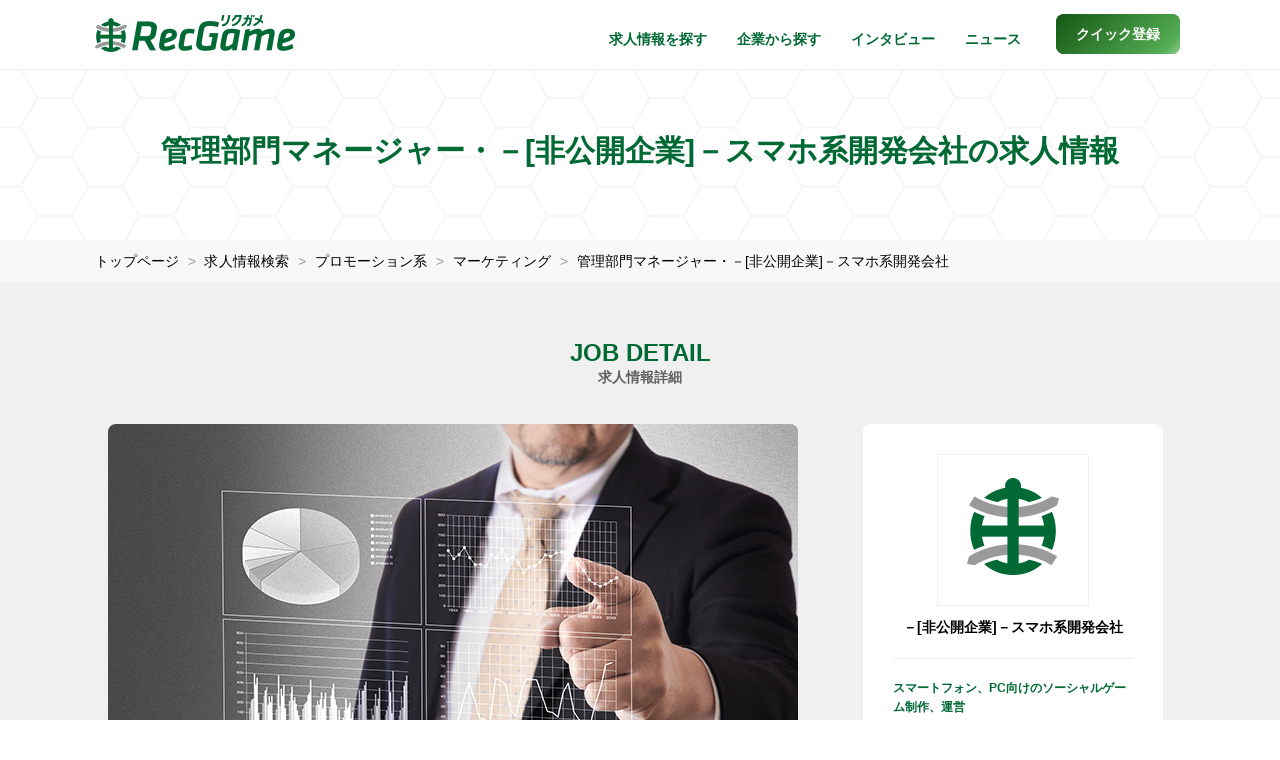

--- FILE ---
content_type: text/html; charset=UTF-8
request_url: https://recgame.jp/job/detail/12399
body_size: 45103
content:
 <!DOCTYPE html>
<html lang="ja">
<head>
  <!-- Google tag (gtag.js) -->
<script async src="https://www.googletagmanager.com/gtag/js?id=G-BN27N7VJM3"></script>
<script>
  window.dataLayer = window.dataLayer || [];
  function gtag(){dataLayer.push(arguments);}
  gtag('js', new Date());

  gtag('config', 'G-BN27N7VJM3');
  gtag('config', 'AW-829625838');
</script>
<meta charset="utf-8">
<meta http-equiv="X-UA-Compatible" content="IE=edge">
<meta name="viewport" content="width=device-width, initial-scale=1">
<title>－[非公開企業]－スマホ系開発会社・管理部門マネージャーの求人情報 | ゲーム業界転職支援のRecGame</title>
<meta name="keywords" content="－[非公開企業]－スマホ系開発会社,管理部門マネージャー,転職,求人内容,採用情報,募集要項">
<meta name="description" content="－[非公開企業]－スマホ系開発会社にて管理部門マネージャーを募集しています。募集要項・応募資格・給与などの求人・転職情報を要チェック。RecGameではゲーム業界出身の転職コンサルタントがゲーム業界への転職サポートを行っています。">
<meta name="author" content="RecGame（リクガメ）">
<meta name="copyright" content="Copyright RecGame All rights reserved.">
<meta property="og:title" content="－[非公開企業]－スマホ系開発会社・管理部門マネージャーの求人情報 | ゲーム業界転職支援のRecGame">
<meta property="og:type" content="website">
<meta property="og:url" content="https://recgame.jp/job/detail/12399">
<meta property="og:image" content="https://recgame.jp/uploads/jobs/ef6a6095ce77f68ec31356567619360d.jpg">
<meta property="og:description" content="－[非公開企業]－スマホ系開発会社にて管理部門マネージャーを募集しています。募集要項・応募資格・給与などの求人・転職情報を要チェック。">
<meta property="og:site_name" content="ゲーム業界専門の転職・求人サービスならRecGame">
<meta name="twitter:card" content="summary_large_image">
<link rel="canonical" href="https://recgame.jp/job/detail/12399">
<link rel="icon" href="https://recgame.jp/assets/images/common/favicon.ico" type="image/x-icon"/>
<link rel="apple-touch-icon" href="https://recgame.jp/assets/images/common/apple-touch-icon.png">
<link href="https://recgame.jp/assets/css/style.css?ver=2.6.4" rel="stylesheet">
</head>

<body id="job">

<header>
  <nav id="header-recgame" class="navbar navbar-recgame navbar-fixed-top">
    <div class="container-fluid inner">
      <div class="navbar-header">
        <button type="button" class="navbar-toggle" data-toggle="collapse" data-target="#myNavbar" aria-label="メニューボタン">
          <span class="icon-bar"></span>
          <span class="icon-bar"></span>
          <span class="icon-bar"></span>
        </button>
        <a class="navbar-brand" href="https://recgame.jp/"><img src="https://recgame.jp/assets/images/common/logo.png" width="200" height="37" alt="Recgame"></a>
      </div>
      <div class="collapse navbar-collapse" id="myNavbar">
        <ul class="nav navbar-nav navbar-right">

          
          <li class="visible-xs"><a href="https://recgame.jp/">トップページ</a></li>
          <li><a href="https://recgame.jp/job">求人情報を探す</a></li>
          <li><a href="https://recgame.jp/company">企業から探す</a></li>
          <li><a href="https://recgame.jp/interview">インタビュー</a></li>
          <li><a href="https://recgame.jp/news">ニュース</a></li>
          <li><a href="https://recgame.jp/reg" class="btn-regtop popup" role="button"><span>クイック登録</span></a></li>
        </ul>
      </div>
    </div>
  </nav>
</header>

<noscript>
  <dl id="browser-msg">
    <dt>JavaScriptの設定を有効にしてください。</dt>
    <dd>お使いのブラウザはJavaScriptをサポートしていないか、JavaScriptの設定が無効になっています。<br>
      このサイトでは、JavaScriptを使用しています。すべての機能をご利用希望の方は、JavaScriptを有効にしてください。
    </dd>
  </dl>
</noscript>

<div class="header-title">
  <h1>管理部門マネージャー・－[非公開企業]－スマホ系開発会社の求人情報</h1>
</div>
<script type="application/ld+json">
{"@context": "https://schema.org/","@type": "JobPosting","datePosted": "2017-05-09","title": "管理部門マネージャー","description": "▼募集求人<br>￣￣￣￣￣￣￣￣<br>管理部門マネージャー<br><br>▼求人サマリー<br>￣￣￣￣￣￣￣￣<br>管理部門に関わる業務全般をお任せいたします。<br>
​<br>
【具体的には】<br>
・予算関連業務<br>
・資金調達関連業務<br>
・業務フローの構築<br>
・社内業務フローの指導<br>
・IPO準備<br>
・会計監査対応<br>
・税務調査対応<br>
・月次決算業務<br>
・会議や役員向けの資料作成　等<br><br>▼雇用形態<br>￣￣￣￣￣￣￣￣<br>正社員　※試用期間3ヶ月<br><br>▼給与<br>￣￣￣￣￣￣￣￣<br>年収350～800万円<br><br>▼勤務地<br>￣￣￣￣￣￣￣￣<br>東京都新宿区<br><br>▼企業情報<br>￣￣￣￣￣￣￣￣<br>企業名：<br>－[非公開企業]－スマホ系開発会社<br>事業内容：<br>スマートフォン、PC向けのソーシャルゲーム制作、運営","identifier": {"@type": "PropertyValue","name": "－[非公開企業]－スマホ系開発会社","value": "1181"},"employmentType": "FULL_TIME","hiringOrganization": {"@type": "Organization","name": "－[非公開企業]－スマホ系開発会社","sameAs": "","logo": "https://recgame.jp/assets/images/common/apple-touch-icon.png"},"jobLocation": {"@type": "Place","address": {"@type": "PostalAddress","addressLocality": "新宿区","addressRegion": "東京都","addressCountry": "JP"}},"url":"https://recgame.jp/job/detail/12399"}
</script>

<section class="section section-breadcrumb">
  <div class="container-fluid inner">
    <ol>
      <li>
        <a href="https://recgame.jp/">トップページ</a>
      </li>
      <li class="breadcrumb-active">
        <a href="https://recgame.jp/job">求人情報検索</a>
      </li>
      <li>
        <a href="https://recgame.jp/job/category/7">プロモーション系</a>
      </li>
      <li>
        <a href="https://recgame.jp/job/category/7/702">マーケティング</a>
      </li>
      <li class="breadcrumb-active">
        <a href="https://recgame.jp/job/detail/12399">管理部門マネージャー・－[非公開企業]－スマホ系開発会社</a>
      </li>
    </ol>
  </div>
  <script type="application/ld+json">
  {
    "@context": "http://schema.org",
    "@type": "BreadcrumbList",
    "itemListElement": [{
      "@type": "ListItem",
      "position": 1,
      "item": {
        "@id": "https://recgame.jp/",
        "name": "リクガメ・トップ"
      }
    },{
      "@type": "ListItem",
      "position": 2,
      "item": {
        "@id": "https://recgame.jp/job",
        "name": "求人情報検索"
      }
    },{
      "@type": "ListItem",
      "position": 3,
      "item": {
        "@id": "https://recgame.jp/job/category/7",
        "name": "プロモーション系"
      }
    },{
      "@type": "ListItem",
      "position": 4,
      "item": {
        "@id": "https://recgame.jp/job/category/7/702",
        "name": "マーケティング"
      }
    },{
      "@type": "ListItem",
      "position": 5,
      "item": {
        "@id": "https://recgame.jp/job/detail/12399",
        "name": "管理部門マネージャー・－[非公開企業]－スマホ系開発会社"
      }
    }]
  }
  </script>
</section><!-- .section-breadcrumb -->

<section class="section section-job-detail">
  <div class="container-fluid inner">
    <h2>JOB DETAIL<br><span>求人情報詳細</span></h2>
    <div class="row">
      <div class="col-sm-8">
        <div class="job-detail-photo img-responsive">
                      <img class="img-responsive center-block" src="https://recgame.jp/uploads/jobs/ef6a6095ce77f68ec31356567619360d.jpg" alt="求人写真">
                  </div>
        <div class="job-detail-top">
          <p class="text-muted small text-right">求人ID: 12399</p>
                    <div>
            <p>
                            <span class="label label-promo">マーケティング</span>
              
                                        </p>
            <h3>管理部門マネージャー</h3>
            <hr>
            <p><span class="fa-stack"><i class="fa fa-square-o fa-stack-2x"></i><i class="fa fa-jpy fa-stack-1x"></i></span>年収350～800万円</p>
            <p class="job-detail-summary">管理部門に関わる業務全般をお任せいたします。<br>
​<br>
【具体的には】<br>
・予算関連業務<br>
・資金調達関連業務<br>
・業務フローの構築<br>
・社内業務フローの指導<br>
・IPO準備<br>
・会計監査対応<br>
・税務調査対応<br>
・月次決算業務<br>
・会議や役員向けの資料作成　等</p>
          </div>
        </div>
                <div class="job-main">
          <h3>世界中の人たちが楽しんで使ってもらえるようなサービスを作っていきたい！</h3>
          <hr class="mt0 mb40">
          <div>
            <p>皆さんが遊んだ事があるかも知れない人気ゲームやサービスを作り出したメンバーが多数働いており、なかには数百万、数千万ユーザー規模のサービスを産み出したメンバーも在籍しています。</p>
          </div>
        </div>
                        <div class="job-data">
          <h3>応募条件</h3>
          <hr class="mt0 mb40">
          <dl>
                        <dt><i class="fa fa-caret-right" aria-hidden="true"></i>必須スキル・経験</dt>
            <dd>・事業会社の経理業務や会計事務所、監査法人などでの経験が3年以上ある方</dd>
                                    <dt><i class="fa fa-caret-right" aria-hidden="true"></i>優遇スキル・経験</dt>
            <dd>・IPO準備のご経験<br>
・法務（契約書の確認など）のご経験がおありの方<br>
・IT業界の経験がある方</dd>
                                    <dt><i class="fa fa-caret-right" aria-hidden="true"></i>求める人物像</dt>
            <dd>・成長意欲やプロ意識が高い方<br>
・学歴不問</dd>
                      </dl>
        </div>
                <div class="job-data">
          <h3>応募情報詳細</h3>
          <hr class="mt0 mb40">
          <dl>
            <dt><i class="fa fa-caret-right" aria-hidden="true"></i>雇用形態</dt>
            <dd>正社員　※試用期間3ヶ月</dd>
            <dt><i class="fa fa-caret-right" aria-hidden="true"></i>給与</dt>
            <dd>年収350～800万円</dd>
                        <dt><i class="fa fa-caret-right" aria-hidden="true"></i>給与補足</dt>
            <dd>・半期年俸制＋役割手当<br>
・月60時間のみなし残業手当を含みます<br>
・業績連動賞与あり</dd>
                        <dt><i class="fa fa-caret-right" aria-hidden="true"></i>勤務地</dt>
            <dd>東京都新宿区</dd>
                        <dt><i class="fa fa-caret-right" aria-hidden="true"></i>勤務時間</dt>
            <dd>10:00〜19:00<br>
・フレックスタイム制（コアタイム10:00～16:00）<br>
※実働8時間（休憩時間60分）</dd>
                                    <dt><i class="fa fa-caret-right" aria-hidden="true"></i>休日・休暇</dt>
            <dd>・完全週休2日制（土日）、祝日<br>
・ 年末年始休暇<br>
・年次有給休暇<br>
・慶弔休暇<br>
・夏期休暇</dd>
                                    <dt><i class="fa fa-caret-right" aria-hidden="true"></i>諸手当</dt>
            <dd>・通勤交通費（月3万円まで）</dd>
                                    <dt><i class="fa fa-caret-right" aria-hidden="true"></i>福利厚生</dt>
            <dd>・健康保険<br>
・労災保険<br>
・雇用保険<br>
・厚生年金</dd>
                                      <dt><i class="fa fa-caret-right" aria-hidden="true"></i>その他</dt>
              <dd>・定期健康診断<br>
・社員旅行<br>
  ※積極的に新制度を追加予定です</dd>
                      </dl>
        </div>
                <div class="job-data">
          <h3>選考方法</h3>
          <hr class="mt0 mb40">
          <div>
            詳細はお問い合わせください。          </div>
        </div>
        
                  <div class="job-action hidden-xs">
                        <div class="row">
              <div class="col-sm-6">
                <div class="center-block">
                  <a href="https://recgame.jp/form/job_entry?id=12399" class="btn-sub-apply center-block popup " role="button">

                  <i class="fa fa-envelope" aria-hidden="true"></i>この求人に<span>応募</span>する
                  </a>
                </div>
              </div>
              <div class="col-sm-6">
                <div class="center-block">
                  <a href="https://recgame.jp/form/job_interest?id=12399" class="btn btn-default btn-sub-bookmark center-block popup" role="button">
                    <i class="fa fa-envelope" aria-hidden="true"></i>この求人に<span>興味</span>ある
                  </a>
                </div>
              </div>
            </div>
          </div>
        
      </div>
      <div class="col-sm-4">
        <div class="sub-company">
          <div class="company-logo">
            <a href="https://recgame.jp/company/detail/1181">
                              <img src="https://recgame.jp/assets/images/company/no_logo.png" width="150" height="150" alt="リクガメロゴマーク">
                          </a>
          </div>
          <p>－[非公開企業]－スマホ系開発会社</p>
          <hr>
          <p class="sub-company-desc">スマートフォン、PC向けのソーシャルゲーム制作、運営</p>
          <div class="sub-company-more center-block">
            <a href="https://recgame.jp/company/detail/1181" class="btn btn-default btn-more-company center-block" role="button">企業情報を見る</a>
          </div>
        </div>

        
        <div class="bnr-side-merit"><img src="https://recgame.jp/assets/images/job/bnr_side.png" width="300" alt="リクガメ登録５つのメリット" class="img-responsive center-block mb40"></div>

                  <div class="sub-job-action">
                        <div class="center-block">
              <a href="https://recgame.jp/form/job_entry?id=12399" class="btn-sub-apply center-block popup " role="button">
                <i class="fa fa-envelope" aria-hidden="true"></i>この求人に<span>応募</span>する
              </a>
            </div>
            <hr>
            <div class="center-block">
              <a href="https://recgame.jp/form/job_interest?id=12399" class="btn btn-default btn-sub-bookmark center-block popup" role="button">
                <i class="fa fa-envelope" aria-hidden="true"></i>この求人に<span>興味</span>ある
              </a>
            </div>
          </div>
        

        <div class="sub-job-disclaimer">
            <p>RecGameは、ランウェイ・エージェンシー株式会社が収集した求人情報を掲載し、RecGameに登録した利用者が、掲載求人に対し応募できるサービスです。</p>
            <p>利用者がRecGameを通じて得る情報について、その時宜および正確性を保証するものではありません。</p>
        </div>
        <div class="bnr_side">
            <div><a href="https://recgame.jp/news/detail/2905"><img src="https://recgame.jp/assets/images/top/bnr_game_events.webp" alt="今月のゲームイベント"width="300" height="120" class="img-responsive center-block mb20" loading="lazy"></a></div>
            <div><a href="https://recgame.jp/news/detail/2910"><img src="https://recgame.jp/assets/images/top/bnr_weekly_job.webp" alt="今週の求人特集"width="300" height="120" class="img-responsive center-block mb20" loading="lazy"></a></div>
            <div><a href="https://twitter.com/RecGame_RA" target="_blank"><img src="https://recgame.jp/assets/images/top/ad/bnr_twitter_riku.webp" alt="亀井りくTwitter"width="300" height="120" class="img-responsive center-block mb20" loading="lazy"></a></div>
            <div><a href="https://line.me/R/ti/p/%40gov8687g" class="popup"><img src="https://recgame.jp/assets/images/top/bnr_line_top.webp" alt="リクガメLINE登録"width="300" height="120" class="img-responsive center-block mb20" loading="lazy"></a></div>
        </div>
      </div>
    </div>
  </div>
    <div class="float-buttons">
          <a href="https://recgame.jp/form/job_entry?id=12399" class="float-button float-button-apply popup"><i class="fa fa-envelope" aria-hidden="true"></i> この求人に応募する</a>
          <a href="https://recgame.jp/form/job_interest?id=12399" class="float-button float-button-interest popup"><i class="fa fa-envelope" aria-hidden="true"></i> この求人に興味ある</a>
    </div>
  </section><!-- .section-job-detail -->

<section class="section section-job-pickup" id="fadeout-section">
  <div class="container-fluid inner">
    <h2>RECOMMENDED JOBS<br><span>プロモーション系で募集中の関連求人情報</span></h2>
    <ul class="hashtag-list"> 
        <li> <a class="hashtag-item" href="https://recgame.jp/job/category/1"> <i class="fa fa-hashtag" aria-hidden="true"></i>プロデューサー系</a> </li>
        <li> <a class="hashtag-item" href="https://recgame.jp/job/category/2"> <i class="fa fa-hashtag" aria-hidden="true"></i>エンジニア系</a> </li>
        <li> <a class="hashtag-item" href="https://recgame.jp/job/category/3"> <i class="fa fa-hashtag" aria-hidden="true"></i>デザイナー系</a> </li>
        <li> <a class="hashtag-item" href="https://recgame.jp/job/category/4"> <i class="fa fa-hashtag" aria-hidden="true"></i>プランナー系</a> </li>
        <li> <a class="hashtag-item" href="https://recgame.jp/job/category/5"> <i class="fa fa-hashtag" aria-hidden="true"></i>ローカライズ系</a> </li><br class="hidden-xs">
        <li> <a class="hashtag-item" href="https://recgame.jp/job/category/6"> <i class="fa fa-hashtag" aria-hidden="true"></i>その他ゲーム開発系</a> </li>
        <li> <a class="hashtag-item" href="https://recgame.jp/job/category/7"> <i class="fa fa-hashtag" aria-hidden="true"></i>プロモーション系</a> </li>
        <li> <a class="hashtag-item" href="https://recgame.jp/job/category/8"> <i class="fa fa-hashtag" aria-hidden="true"></i>コーポレート系</a> </li>
        <li> <a class="hashtag-item" href="https://recgame.jp/job/category/9"> <i class="fa fa-hashtag" aria-hidden="true"></i>その他系</a> </li>
    </ul>

        <div class="job-list">
      <div class="row">
                  <div class="job-chunk">
                          <div class="col-sm-6 col-md-4">
                <div class="job-card" >
                  <a href="https://recgame.jp/job/detail/39779">
                                          <img class="img-responsive" src="https://recgame.jp/uploads/companies/272b4a64b4c264f5019c98fa25689cce.jpg" alt="求人写真">
                                      </a>
                                    <div class="job-card-inner">
                    <div class="job-title">
                      <h3>サイバーエージェントグループ</h3>
                      <span class="label label-promo">ゲームプロモーション</span>
                                                                                        <h4>【AmebaLIFE事業本部】メディアセールス / Amebaブログ</h4>
                    </div>
                    <div class="job-txt">
                                            <p>
                        ミッション・業務<br>
Amebaブログの独自広告プロダクトを「創って」「磨いて」「売る」ミッションです。<br>
Ameba独自の広告プロダクト群をより多くの広告主に届ける<br>
数億~数十億の収益創出で事業・組織をリードする<br>
広告マーケットの動きを見極め、新たな広告商品を開発する<br>
外部パートナーとの連携・提携を通じて販路を構築・拡大する<br>
マーケット視点からブロガー・メディアの企画を提案し実行する<br>
Amebaブログについて<br>
国内No.1のブログサービスです。著名人から主婦まで幅広いブロガーがありのままの暮らしを発信しています。<br>
月間2000万人が利用する大規模サービス。芸能人・インフルエンサーも1万人以上在籍<br>
ChatGPTからの引用数も国内TOP3。AI時代に活きる膨大なUGCを保有<br>
長文コンテンツで信頼性が強く、ブログ経由のお買い物金額は年間300億円以上<br>
日記の延長で収入を得られる仕組みで、TOP100名が年間720万円の収益<br>
Ameba独自の広告プロダクト<br>
ブロガーコンテンツを核に、フルファネルで展開しています。<br>
ナショナルクライアントから成長中企業まで幅広いお客様にご活用いただいています。<br>
ブロガータイアップ広告<br>
編集タイアップ広告<br>
ディスプレイ広告<br>
アフィリエイト広告<br>
【new】AIマーケティング広告：AIによるゼロクリック検索時代にブランド形成・獲得を増やすプロダクト<br>
【new】リテール・販促：オンライン・オフラインの購買を動かすプロダクト<br>
関連記事<br>
ブロガーと広告主をつなぐネットワーキングイベントを開催<br>
広告主が語る、認知も購買も叶えるAmeba Pickの魅力<br>
継続購入に効果も！ブロガーの熱量が魅力のアンバサダー施策                      </p>
                    </div>
                    <a href="https://recgame.jp/job/detail/39779" class="read-more faa-parent animated-hover" aria-label="求人詳細を見る"><i class="fa fa-chevron-down faa-vertical" aria-hidden="true"></i></a>
                  </div>
                </div>
              </div><!-- col -->
                          <div class="col-sm-6 col-md-4">
                <div class="job-card" >
                  <a href="https://recgame.jp/job/detail/39982">
                                          <img class="img-responsive" src="https://recgame.jp/uploads/companies/e9deffccd9d00f02bf89f943489246bc.jpg" alt="求人写真">
                                      </a>
                                      <span class="job-new"><img class="img-responsive" src="https://recgame.jp/assets/images/job/new.png" alt="NEW"></span>
                                    <div class="job-card-inner">
                    <div class="job-title">
                      <h3>株式会社viviON</h3>
                      <span class="label label-promo">マーケティング</span>
                                                                                        <h4>マーケティング｜サービスグロース</h4>
                    </div>
                    <div class="job-txt">
                                            <p>
                        所属部署と職種<br>
viviONのマーケティング部は、「ユーザーとクリエイターが楽しみながら、生きていける社会にする」というパーパス達成のために、全サービスの成長とユーザー、クリエイター双方の満足度を向上させることを命題としています。特定の機能・役割ごとの縦割り編成ではなく、役割の垣根を超えた横断的なユニット体制をとることで、マーケター個人の専門性を活かしつつ、事業課題に対して柔軟かつ組織的に向き合える環境を作っています。<br>
【フルファネルマーケター】 は、主力事業であるECサービスやクリエイター支援プラットフォームなどの新規事業において、集客からナーチャリングまでを一貫して担当するポジションです。部分的な施策実行にとどまらず、戦略立案から施策の実行、データに基づいた効果検証、そして次のアクション設定まで、一貫したPDCAサイクルを回していただきます。代理店との連携による新規獲得から、CRMツールを活用したファン育成まで、フルファネルでのマーケティング活動を通じて事業成長を牽引する役割が期待されます。<br>
採用背景<br>
当社では現在、主力事業の拡大に加え、多くの新規事業が続々と立ち上がっています。これに伴い、広告やCRMといった単一の機能に閉じたマーケティングではなく、サービス全体の成長を見据えて集客から定着までを包括的にデザインできる人材が必要不可欠となっています。 これまでの「点」でのマーケティングから、ユーザーライフサイクル全体を捉えた「線」でのマーケティングへと進化させるため、代理店折衝経験やCRMの実務経験を持ち、自ら手を動かして事業をグロースさせたい意欲ある方を募集します。<br>
業務内容<br>
新規ユーザー獲得に向けた集客戦略の立案および代理店とのプロモーション推進<br>
各サービス運営担当者と連携した企画立案、運用、分析、改善業務<br>
キャンペーンやクーポン施策の企画・運用およびナーチャリング施策の実行<br>
行動・購買データ、ユーザーライフサイクル分析に基づくKPI設計<br>
CRMツール（BigQuery, MPSEなど）を活用したCRM戦略の策定・推進<br>
MAツールを用いたユーザーコミュニケーションシナリオの構築<br>
アクセス解析ツール（Google Analytics等）を用いたサイト内改善（UI/UX含む）<br>
BIツール（BigQuery, Lookerなど）を活用した各種データ収集・分析<br>
グロースハック（A/Bテストなど）による継続的な改善サイクルの実行<br>
このポジションの魅力<br>
フルファネルでの経験： 集客（Acquisition）からファン化（Retention）まで、マーケティングの全工程を一貫して担当することで、特定の領域にとらわれない幅広いスキルと経験が得られます。<br>
代理店連携のリード： メンバーには代理店出身者も多く、ノウハウ共有が活発です。代理店との協業をリードし、外部リソースを最大限に活かして事業成長を牽引できます。<br>
裁量と挑戦の環境： 課題提起からA/Bテストでの検証、改善までを主体的に回せる環境です。「決まったことをやる」のではなく「自ら仕事を作り出す」姿勢が歓迎されます。<br>
最新ツールの活用： GA4、BigQuery、Looker、MPSEなど、業界標準の最新ツールを駆使したデータドリブンな意思決定とマーケティング実践が可能です。<br>
応募条件<br>
&lt; 必要な条件/経験 &gt;<br>
広告代理店との折衝経験、もしくは代理店側での顧客折衝経験<br>
CRMなど、2年以上のマーケティング実務経験<br>
&lt; 望ましい経験/スキル &gt;<br>
ECサイトまたはWebサービスにおけるマーケティング経験<br>
Google Analyticsなどのアクセス解析ツールを用いた分析経験<br>
SQLを用いたデータ抽出・分析スキル<br>
MAツールやBIツールの活用経験 ・自ら課題を発見し、PDCAサイクルを回して改善した経験<br>
参考コンテンツ<br>
・部署紹介／会社の事業全体に携わる<br>
・様々なものに携わるマーケターとしての楽しさ                      </p>
                    </div>
                    <a href="https://recgame.jp/job/detail/39982" class="read-more faa-parent animated-hover" aria-label="求人詳細を見る"><i class="fa fa-chevron-down faa-vertical" aria-hidden="true"></i></a>
                  </div>
                </div>
              </div><!-- col -->
                          <div class="col-sm-6 col-md-4">
                <div class="job-card" >
                  <a href="https://recgame.jp/job/detail/30964">
                                          <img class="img-responsive" src="https://recgame.jp/uploads/companies/e9deffccd9d00f02bf89f943489246bc.jpg" alt="求人写真">
                                      </a>
                                    <div class="job-card-inner">
                    <div class="job-title">
                      <h3>株式会社viviON</h3>
                      <span class="label label-promo">マーケティング</span>
                                                                                        <h4>広報・PR担当 ～コミックアプリを始めとした自社サービス全体のPR活動をお任せします～</h4>
                    </div>
                    <div class="job-txt">
                                            <p>
                        採用背景<br>
2021年12月1日より株式会社viviONが、株式会社エイシスの一部事業を承継したこと、<br>
直近新規サービスが増えていることから、広報・宣伝活動も重要性が高まってきているため、<br>
この度、広報・PR担当を増員したいと考え、募集開始しました。<br>
業務内容<br>
電子書籍に関わる事業の拡大を目的としたPR・ブランディング施策の立案、実行をお任せいたします。特に、声と漫画を掛け合わせた新体験コンテンツ『ボイスコミック』の認知度アップを目的としてメディア展開だけではなく、PR戦略の策定から、SNS運用や企業タイアップなど、他企業も巻き込んでの広範囲にわたった施策の展開を行います。<br>
▼具体的な業務内容<br>
・自社及び運営サービスのPR・ブランディング施策の立案、実行<br>
及び、上記に紐づくメディアリレーション<br>
・イベントの運営<br>
・プレスリリースの執筆<br>
・企画書の作成<br>
▼特徴<br>
・オンライン/オフラインを問わず様々なPR施策の経験がつめます。<br>
・縦割り意識がなく各種サービスに横断的に関わる事ができ、業務の制限がありません。<br>
・サービス側の担当者とフラットな環境のため、広報側からの提案ベースの施策も可能です。<br>
・自らの意志に基づき仕事を作り出せる環境です。<br>
・成長実感と働きやすさの両立が可能です。<br>
配属先・キャリアパス<br>
マーケティング部マーケティングチームへの配属となります。<br>
所属メンバーの経験やスキルを考慮した業務軸でのユニットに分かれておりますが、縦割り意識なく、希望次第で幅広い業務に携わって頂ける組織になっています。<br>
ＧＭとＭｇｒが1名ずつ、その他にリーダー等を含む23名のメンバーで構成されています。<br>
学生の受け入れも活発で、現在5名の長期インターンメンバーも所属しています。<br>
・広告ユニット：６名<br>
・CRM/分析ユニット：８名<br>
・PR/イベントユニット：4名<br>
・コミュニケーションユニット：５名<br>
従来はCRMやリサーチ、広告、広報など機能・役割ごとにチームが編成されていましたが、<br>
DLsiteに限らず、新たなサービスやコンテンツが立ち上がっていくなかで、マーケティング部は全サービスの成長とユーザー、クリエイターの皆様の満足度を高めることを命題としており、こういった業務軸の観点のみで振り分けた縦割りの編成は視野を狭める要因になると考えました。<br>
役割の垣根を超えて横断的な組織とすることでサービスやコンテンツがより良くなる仕組みと仕掛けを生み出せるマーケティング部を目指し、また、個々人のマーケターとしてのスキル向上を促進していきます。<br>
選考内容や、キャリア希望、適性を踏まえて、配属ユニットを決定いたしますが、<br>
配属ユニットに関係なく&quot;コト&quot;に向かって横断してマーケティング全般に対応できる体制になります。<br>
入社後のキャリアパスは、マーケターとしてのスペシャリストを目指していただくだけではなく、既存サービスの責任者や今後立ち上がっていく新規事業の責任者を担っていただくことも期待しています。<br>
挑戦したい方には、積極的に機会を提供していくなど、支援をしていきたいと考えています。<br>
マーケティング部が目指していること<br>
viviONマーケティングチームでは、マネージャーによるインタビューを公開しています。<br>
▼部署紹介／会社の事業全体に携わる<br>
https://www.wantedly.com/companies/www-vivion-co/post_articles/518910<br>
▼様々なものに携わるマーケターとしての楽しさ<br>
https://www.wantedly.com/companies/www-vivion-co/post_articles/519782<br>
応募資格<br>
必須条件<br>
・事業会社、代理店を問わず<br>
BtoC事業に関わる1年以上のメディアリレーション 及び PR施策の企画、実施経験<br>
歓迎条件<br>
・エンタメ業界での1年以上の業務経験<br>
・アイデアを積極的に発信したい方<br>
・成長意欲が高く、チャレンジ精神の旺盛な方<br>
・協調性があり、高いコミュニケーション能力をお持ちの方<br>
社内の雰囲気<br>
オタクな人たちだけでなく、様々なバックグラウンドの社員が在籍しており、会社のビジョンを実現するため社員一丸となって働いています。<br>
全体として、仕事やプライベート問わず何かしらこだわりや、夢中になるものを持っている社員が多く、お互いのこだわりや大切なものを尊重しています。<br>
・メンバーをフォロー、サポートするための1on1を定期的に行っています。<br>
・OKRで短期～長期のマイルストーンを掲げ、チーム間の連携や協働を促進しています。<br>
・外部セミナーや書籍購入支援などスキルアップできる環境が整っています。<br>
・飲み会の強制参加などは一切ありません。<br>
・10時～18時の実働7時間に、集中力を高めて時間内で仕事をする社風です。<br>
・オンオフの切り替えがしやすくメリハリをつけて仕事ができます。（全社平均残業20時間／月）<br>
働き方<br>
現在コロナ対策などもあり、会社全体としてはご本人の希望を考慮しながら、リモートワークと出社を混ぜて対応をしています。<br>
全社のうち約50％がフルリモートワークとなっており、出社している社員についても「週3日以上の出社」としているため、週2日はリモートワークの社員も多いです。<br>
また、1日7時間労働（10時出社～18時退社で、休憩1時間）で、給与にみなし時間外労働手当を含んでおりません。<br>
世の中的には8時間働くことが当たり前という状況かもしれませんが、私たちの会社、私たちの部署においては、しっかりと成果をだしていれば、労働時間については個別の事情を考慮して弾力的に運用したいと考えています。今まで培ってこられた知識を活かしてご提案いただける方と一緒に働きたいと考えています。<br>
人事制度<br>
中長期における会社の成長を支える人材の育成を重視するための人事制度を導入しています。<br>
具体的には、グレード制に基づき、評価・等級・報酬が決定されます。<br>
グレード毎に定義されている求めるミッション、ビジネススキルに応じて、短期～長期のマイルストーンを掲げ評価を行っていくため、評価軸が明確にされています。<br>
また、いかに1日7時間の勤務時間内に効率よく、生産性高く業務を行えるかを大事な指標としているため、多く残業をすることが評価につながるということはありません。                      </p>
                    </div>
                    <a href="https://recgame.jp/job/detail/30964" class="read-more faa-parent animated-hover" aria-label="求人詳細を見る"><i class="fa fa-chevron-down faa-vertical" aria-hidden="true"></i></a>
                  </div>
                </div>
              </div><!-- col -->
                          <div class="col-sm-6 col-md-4">
                <div class="job-card" >
                  <a href="https://recgame.jp/job/detail/39921">
                                          <img class="img-responsive" src="https://recgame.jp/uploads/companies/457ba0c57796195853482244ec913248.jpg" alt="求人写真">
                                      </a>
                                      <span class="job-new"><img class="img-responsive" src="https://recgame.jp/assets/images/job/new.png" alt="NEW"></span>
                                    <div class="job-card-inner">
                    <div class="job-title">
                      <h3>カバー株式会社</h3>
                      <span class="label label-promo">マーケティング</span>
                                                                                        <h4>公式店舗戦略企画担当</h4>
                    </div>
                    <div class="job-txt">
                                            <p>
                        仕事内容<br>
■概要<br>
当社が運営するVTuber事務所「ホロライブプロダクション」のオリジナルグッズ販売を行う公式店舗の開発・運営を通してプロダクション、タレントの認知向上、売上拡大に貢献していただきます。<br>
ファンとのリアルな接点を創る、店舗運営の中核ポジションです。<br>
ファンに向けて、店舗体験を最適化し、ホロライブの魅力を広げていくメンバーを募集します。<br>
■業務内容<br>
・店舗運営パートナーと連携し、直営店の販売計画・販促施策・売場づくりを企画・実行<br>
・売上・在庫管理、販売データの分析・改善提案<br>
・社内関係部署と連携し、店舗パートナーとともにイベントやキャンペーンの企画・実施<br>
・店舗限定商品の企画<br>
・新規店舗の立ち上げ支援（準備～運営サポート）<br>
■参考URL<br>
・VTuber文化の新たな発信拠点「東京駅から世界へ」ホロライブプロダクション オフィシャルショップレポート<br>
https://coveredge.cover-corp.com/list/2206?utm_source=slack&amp;utm_medium=refferal&amp;utm_campaign=20250619_tokyoshop_jp<br>
・hololive production OFFICIAL SHOP<br>
https://shop.hololivepro.com/<br>
・『東京キャラクターストリート』に「ホロライブプロダクション」のショップがオープン！<br>
https://hololive.hololivepro.com/events/shoptyo<br>
・関西エリア初出店！「ホロライブプロダクション」の公式ショップ「hololive production official shop in Osaka Umeda」オープン決定！<br>
https://hololive.hololivepro.com/events/shopumeda/<br>
必須スキル<br>
・BtoC領域での営業、売上・在庫計画、売場・販促企画の経験<br>
歓迎スキル<br>
・商品企画の実務経験<br>
・マーケティング業務の経験（販促、プロモーション等）<br>
・イベント企画・運営の経験<br>
・VTuber、アニメ、ゲームなどサブカルチャーへの理解・関心<br>
求める人物像<br>
・当社の MISSION / VALUE に共感し、ともにブランドを育てていける方<br>
・未知の領域にも前向きに取り組み、挑戦や成長を楽しめる方<br>
・社内外の関係者と柔軟なコミュニケーションを取りながら、信頼関係を築ける方<br>
・多様なプロジェクトに対し、自ら考え動ける行動力とチーム協働力をお持ちの方                      </p>
                    </div>
                    <a href="https://recgame.jp/job/detail/39921" class="read-more faa-parent animated-hover" aria-label="求人詳細を見る"><i class="fa fa-chevron-down faa-vertical" aria-hidden="true"></i></a>
                  </div>
                </div>
              </div><!-- col -->
                          <div class="col-sm-6 col-md-4">
                <div class="job-card" >
                  <a href="https://recgame.jp/job/detail/35396">
                                          <img class="img-responsive" src="https://recgame.jp/uploads/companies/f0074845bcb73daf9aa841208b3e8402.jpg" alt="求人写真">
                                      </a>
                                    <div class="job-card-inner">
                    <div class="job-title">
                      <h3>アイディアファクトリー株式会社</h3>
                      <span class="label label-promo">リアルプロモーション</span>
                                                                                        <h4>イベント企画・制作</h4>
                    </div>
                    <div class="job-txt">
                                            <p>
                        仕事内容<br>
・自社コンテンツを用いた各種朗読イベント、ファン向けイベントの企画、制作、損益管理<br>
・イベント実施に於けるマーケティング及びプロモーション企画、実施<br>
・イベント関連サービスの企画・立案・監修<br>
求めるスキル<br>
・Microsoft office （Excel 、 Word 、 PowerPoint ）などのビジネスソフトのスキル<br>
・声優イベント、ライブイベント等が好きで、制作・運営に興味がある方<br>
歓迎するスキル<br>
・ステージイベントの企画、制作経験<br>
・Photoshop/illustrator などの画像編集ソフトの経験                      </p>
                    </div>
                    <a href="https://recgame.jp/job/detail/35396" class="read-more faa-parent animated-hover" aria-label="求人詳細を見る"><i class="fa fa-chevron-down faa-vertical" aria-hidden="true"></i></a>
                  </div>
                </div>
              </div><!-- col -->
                          <div class="col-sm-6 col-md-4">
                <div class="job-card" >
                  <a href="https://recgame.jp/job/detail/38073">
                                          <img class="img-responsive" src="https://recgame.jp/uploads/companies/bad9a5179ad50c6ed7b11e06916f79cd.jpg" alt="求人写真">
                                      </a>
                                    <div class="job-card-inner">
                    <div class="job-title">
                      <h3>株式会社coly</h3>
                      <span class="label label-promo">マーケティング</span>
                                                                                        <h4>マーケティング担当執行役員</h4>
                    </div>
                    <div class="job-txt">
                                            <p>
                        募集背景<br>
当社IPのブレイクマイケースにおけるゲーム事業の拡大に伴った人員増員のための募集です。<br>
リードデザイナーとして、ご自身の意見・アイデアを反映させながらご自身のご経験を生かして、タイトルの拡大に関わっていけるポジションです。<br>
当社が運営するゲームタイトルや保有IPはもちろん、会社全体のマーケティング戦略の立案から実行をお願いします。<br>
職務内容<br>
当社が運営するゲームタイトルや保有IPに留まることなく、”もっと、面白く”という思いを掲げる当社がエンタメ業界をリードしていくためのマーケティング戦略を統括・推進していただきます。<br>
【具体的には】<br>
・マーケティング戦略の立案と実施<br>
・当社をはじめ、当社が保有するゲームやIPのブランディング戦略の立案と実施<br>
・競争優位性を確立するためのポジショニング戦略の立案<br>
                      </p>
                    </div>
                    <a href="https://recgame.jp/job/detail/38073" class="read-more faa-parent animated-hover" aria-label="求人詳細を見る"><i class="fa fa-chevron-down faa-vertical" aria-hidden="true"></i></a>
                  </div>
                </div>
              </div><!-- col -->
                          <div class="col-sm-6 col-md-4">
                <div class="job-card" >
                  <a href="https://recgame.jp/job/detail/38467">
                                          <img class="img-responsive" src="https://recgame.jp/uploads/companies/e9deffccd9d00f02bf89f943489246bc.jpg" alt="求人写真">
                                      </a>
                                    <div class="job-card-inner">
                    <div class="job-title">
                      <h3>株式会社viviON</h3>
                      <span class="label label-promo">デジタルマーケティング</span>
                                                                                        <h4>自社メディアの顧客育成を担う。CRM戦略メンバー</h4>
                    </div>
                    <div class="job-txt">
                                            <p>
                        採用背景<br>
弊社では、主力事業の成長を軸に、新規事業も順調に拡大しているフェーズにあります。 これまでの取り組みを基盤に、今後はCRMをさらに強化し、より高度な顧客対応を目指しています。CRM強化に向けて、全社的に戦略的なアプローチを進めており、その一環としてお力添えいただける方を募集いたします。<br>
<br>
配属先・キャリアパス<br>
適性や希望を加味し、マーケティング部マーケティングチームへの配属となります。<br>
<br>
チーム体制について<br>
日々の業務は各自の専門性を生かした職能ベースで担当しつつ、チーム内では組織的に「向き合うべき課題の方向性」に基づいてユニットが編成されています。ユニットは固定された体制でありながらも、領域を越えた連携や支援がしやすい柔軟な運営をしており、特定の業務領域に縛られずに幅広い挑戦が可能な組織です。<br>
<br>
ゼネラルマネージャーとマネージャーが1名ずつ、その他にリーダー職やメンバーで構成されており、学生インターンの受け入れも活発です。<br>
<br>
わたしたちの考え<br>
従来はCRMやリサーチ、広告、広報など機能・役割ごとにチームが編成されていましたが、<br>
<br>
DLsiteに限らず、新たなサービスやコンテンツが立ち上がっていくなかで、マーケティング部は全サービスの成長とユーザー、クリエイターの皆様の満足度を高めることを命題としており、こういった業務軸の観点のみで振り分けた縦割りの編成は視野を狭める要因になると考えました。<br>
<br>
役割の垣根を超えて横断的な組織とすることでサービスやコンテンツがより良くなる仕組みと仕掛けを生み出せるマーケティング部を目指し、また、個々人のマーケターとしてのスキル向上を促進していきます。<br>
<br>
配属先 / キャリアパス<br>
選考過程での、キャリア希望、適性を踏まえて、配属ユニットを決定いたします。<br>
<br>
入社後のキャリアパスは、マーケターとしてのスペシャリストを目指していただくだけではなく、既存サービスの責任者や今後立ち上がっていく新規事業の責任者を担っていただくことも期待しています。<br>
<br>
挑戦したい方には、積極的に機会を提供していくなど、支援をしていきたいと考えています。<br>
<br>
マーケティング部が目指していること<br>
viviONマーケティングチームでは、マネージャーによるインタビューを公開しています。<br>
<br>
▼部署紹介／会社の事業全体に携わる<br>
https://www.wantedly.com/companies/www-vivion-co/post_articles/518910<br>
<br>
▼様々なものに携わるマーケターとしての楽しさ<br>
https://www.wantedly.com/companies/www-vivion-co/post_articles/519782<br>
<br>
業務内容<br>
ユーザー基盤をさらに広げ、より深い関係性を築くためのメールマーケティングを中心としたCRM業務をお任せいたします。 <br>
<br>
ユーザーにとって価値のある情報提供を目指し、キャンペーンやセール、オススメ作品の紹介をはじめとした多岐にわたる施策を通じて、ユーザーとの接点を強化していきます。 <br>
<br>
これにより、より多くのユーザーが弊社サービスを利用し、ファンとして定着していくことを目指します。 <br>
<br>
ユーザーの反応を直接感じることができるポジションで、実際にどのような反応があったのかを数値で振り返りながら、次の施策に活かしていくことができます。<br>
<br>
<br>
<br>
▼具体的な業務内容<br>
<br>
サービス運営担当と連携してのメールコンテンツの作成及び配信設定に関わる業務<br>
作成はMAツール内で行います。作成経験がない方もOJTを通じて学んでいただけます。<br>
メールマーケティング・CRM施策に関わる分析業務<br>
CRM戦略の立案、実行 など<br>
社内の雰囲気<br>
オタクな人たちだけでなく、様々なバックグラウンドの社員が在籍しており、会社のビジョンを実現するため社員一丸となって働いています。<br>
全体として、仕事やプライベート問わず何かしらこだわりや、夢中になるものを持っている社員が多く、お互いのこだわりや大切なものを尊重しています。<br>
<br>
・メンバーをフォロー、サポートするための1on1を定期的に行っています。　<br>
・OKRで短期～長期のマイルストーンを掲げ、チーム間の連携や協働を促進しています。<br>
・外部セミナーや書籍購入支援などスキルアップできる環境が整っています。<br>
・飲み会の強制参加などは一切ありません。<br>
・10時～18時の実働7時間に、集中力を高めて時間内で仕事をする社風です。<br>
・オンオフの切り替えがしやすくメリハリをつけて仕事ができます。（全社平均残業20時間／月）<br>
<br>
働き方<br>
会社全体としては、リモートワークと出社を混ぜて対応をしています。 出社形態は「週3日以上の出社」としているため、週2日はリモートワークの社員も多いです。<br>
<br>
また、1日7時間労働（10時出社～18時退社で、休憩1時間）で、給与にみなし時間外労働手当を含んでおりません。<br>
<br>
一般的には8時間働くことが当たり前という状況かもしれませんが、私たちの会社、私たちの部署においては、しっかりと成果をだしていれば、労働時間については個別の事情を考慮して弾力的に運用したいと考えています。今まで培ってこられた知識を活かしてご提案いただける方と一緒に働きたいと考えています。<br>
<br>
人事制度<br>
中長期における会社の成長を支える人材の育成を重視するための人事制度を導入しています。<br>
具体的には、グレード制に基づき、評価・等級・報酬が決定されます。<br>
グレード毎に定義されている求めるミッション、ビジネススキルに応じて、個人OKRで短期～長期のマイルストーンを掲げ評価を行っていくため、評価軸が明確にされています。<br>
また、いかに1日7時間の勤務時間内に効率よく、生産性高く業務を行えるかを大事な指標としているため、多く残業をすることが評価につながるということはありません。                      </p>
                    </div>
                    <a href="https://recgame.jp/job/detail/38467" class="read-more faa-parent animated-hover" aria-label="求人詳細を見る"><i class="fa fa-chevron-down faa-vertical" aria-hidden="true"></i></a>
                  </div>
                </div>
              </div><!-- col -->
                          <div class="col-sm-6 col-md-4">
                <div class="job-card" >
                  <a href="https://recgame.jp/job/detail/40011">
                                          <img class="img-responsive" src="https://recgame.jp/uploads/companies/e9deffccd9d00f02bf89f943489246bc.jpg" alt="求人写真">
                                      </a>
                                      <span class="job-new"><img class="img-responsive" src="https://recgame.jp/assets/images/job/new.png" alt="NEW"></span>
                                    <div class="job-card-inner">
                    <div class="job-title">
                      <h3>株式会社viviON</h3>
                      <span class="label label-promo">マーケティング</span>
                                                                                        <h4>同人/がるまに｜プロモーション施策</h4>
                    </div>
                    <div class="job-txt">
                                            <p>
                        所属部署と職種<br>
本ポジションは、株式会社viviONからグループ会社の株式会社エイシスへ出向となります。配属となる「同人/がるまにチーム」は、国内最大級の二次元コンテンツ配信サービス「DLsite」において、同人作品（一般向け・女性向け「がるまに」等）の流通と販売を担う中核部門です。「ユーザーとクリエイターが、楽しみながら生きていける社会にする」というパーパスのもと、クリエイターが情熱を込めて作った作品を、キャンペーンや特集などの販促施策を通じて、一人でも多くのユーザーへ届けることをミッションとしています。<br>
【プロモーション施策担当（販促企画・運用）】 は、DLsiteにおける同人作品の売上最大化を目指し、各種プロモーション施策の立案から実行までを一気通貫で担うポジションです。過去のデータや市場動向を分析し、ユーザーの購買意欲を喚起する割引キャンペーンや特集を企画します。また、社内の分析チームや制作チームと連携しながら、施策が円滑にリリースされるようオペレーションの進行管理も行います。自らの企画がダイレクトに売上数字として表れるため、サービス成長への貢献を肌で感じられる役割です。<br>
採用背景<br>
DLsiteは多くのユーザーとクリエイターに支えられ成長を続けていますが、市場環境の変化やユーザーニーズの多様化に伴い、これまで以上に戦略的な販促活動が求められています。現在、同人事業を牽引するチームでは、既存の枠組みにとらわれない新しい企画や、より精度の高い施策運用を強化していく方針です。そこで、データに基づく課題抽出から企画立案、そして着実なオペレーション実行までをリードし、事業のさらなる成長を推進していただける方を増員募集します。<br>
業務内容<br>
売上目標達成に向けた販促施策（割引キャンペーン、特集、クーポン等）の企画・立案<br>
市場動向、競合調査、および社内データ分析に基づく課題抽出と改善策の提案<br>
分析チームと連携した施策効果の検証およびネクストアクションの策定<br>
施策実行に関わるオペレーション業務（入稿管理、スケジュール調整、バナー発注等）<br>
社内関係部署（開発、デザイン、カスタマーサポート等）との連携・調整<br>
年間または四半期ごとのプロモーション予算管理と配分計画の策定<br>
このポジションの魅力<br>
大規模サービスを動かす手応え： 会員数1,000万人を超えるプラットフォームで施策を打つため、市場へのインパクトが大きく、ダイレクトな反応が得られます。<br>
企画から実行まで完結： データ分析に基づく企画立案だけでなく、その後の運用まで一貫して担当できるため、PDCAを高速で回し、マーケティングスキルを高められる環境です。<br>
エンタメ業界への貢献： 同人文化の最前線で、クリエイターとユーザーを繋ぐ架け橋として活躍できます。<br>
応募条件<br>
&lt; 必要な条件/経験 &gt;<br>
Webサービス、EC、またはエンタメ業界における販促施策の企画・立案・実行経験<br>
複数の部署（営業、制作、開発など）や社外との調整・連携を円滑に進めた経験<br>
Excelやスプレッドシートを用いた数値管理・基礎的なデータ分析スキル<br>
&lt; 望ましい経験/スキル &gt;<br>
ECサイトにおけるキャンペーン運用や特集企画の実務経験<br>
アクセス解析ツール（Google Analytics等）を用いたデータ分析経験<br>
プロジェクトマネジメントや、チームリーダーとしての業務経験<br>
SQLを用いたデータ抽出スキル（または学習意欲） ・二次元コンテンツ、同人文化への深い理解と興味関心                      </p>
                    </div>
                    <a href="https://recgame.jp/job/detail/40011" class="read-more faa-parent animated-hover" aria-label="求人詳細を見る"><i class="fa fa-chevron-down faa-vertical" aria-hidden="true"></i></a>
                  </div>
                </div>
              </div><!-- col -->
                          <div class="col-sm-6 col-md-4">
                <div class="job-card" >
                  <a href="https://recgame.jp/job/detail/39640">
                                          <img class="img-responsive" src="https://recgame.jp/uploads/companies/265fec94b82e770624b3e712d7f1dbda.png" alt="求人写真">
                                      </a>
                                    <div class="job-card-inner">
                    <div class="job-title">
                      <h3>株式会社DONUTS</h3>
                      <span class="label label-promo">ゲームプロモーション</span>
                                                                                        <h4>【ミクチャ】ラジオ番組『サクラバシ919』企画営業（東京）</h4>
                    </div>
                    <div class="job-txt">
                                            <p>
                        ◆概要<br>
2021年7月30日に資本業務提携を締結したラジオ大阪と当社が、共同事業の第1弾として開始した生ワイド番組「サクラバシ919」をさらに盛り上げるべく、番組協賛、オフラインイベント、タレントキャスティングの企画営業などファンエンゲージメントを意識した業務を自由度高くお任せします！<br>
◇◆「サクラバシ919」とは？◆◇<br>
【「好き」なコンテンツとリスナーの運命の出会いを作ること】をコンセプトとし、好きな分野を熱量高く語る事ができる芸人たちが各曜日のパーソナリティとして「&quot;好き&quot;だからこその独自の切り口」でトークを繰り広げ、「リスナーにとって運命の出会いとなるキッカケやヒント」を提案する番組です。<br>
パーソナリティとリスナーが密なコミュニケーションを図るラジオメディアの良さに「ミクチャ」が持つライブ配信を加えることで10年先、20年先も楽しめる新しいメディアをお届けしていきます。<br>
◆募集背景<br>
ラジオ番組「サクラバシ919」ならびにライブ配信事業の拡大にともなう増員となります。<br>
◆業務内容<br>
ミッションは多角的な視点で戦略を練り、ユーザー熱量を高め、ラジオ市場の可能性を拡大することです。<br>
そのために、新規クライアントの開拓～企画～進行管理や、イベント施策の立案、ファンクラブ設立に向けたラジオ価値の最大化を図っていただきます。<br>
＜主な業務内容＞<br>
・番組の協賛獲得（企業へのアポイントメントから構成内容の企画提案、履行まで）<br>
・ファンクラブコンテンツにおけるイベントの企画提案（オンライン・オフライン）<br>
・ユーザーやファンの声を活かしたプロモーションやイベント、グッズ制作の施策提案<br>
・番組/広告のタレントキャスティングや内容の企画<br>
・ファンダム活性化の課題発掘と新しい提案・改善の実行 など<br>
◆やりがい<br>
・番組やパーソナリティと一緒にゼロから形にする面白さや、放送作家や制作スタッフなどと一緒に番組の企画やグッズ制作などクリエイティブな仕事にも関わることができる環境です。<br>
・若者のラジオ聴取が少しずつ上昇している中、さらなるリスナー増加のためのエンゲージメント向上施策を反映できる環境です。<br>
・企画 / 提案 / 履行業務を一貫して担うことから多角的な観点やバランスよく仕事を進めていくコミュニケーションスキルが求められ、そういったスキル経験が培われる環境です。<br>
・少数精鋭組織で拡大フェーズだからこそ、チャレンジができる環境であり、成果がダイレクトに直結する文化です。<br>
◆選考フロー<br>
①書類選考 ※履歴書（顔写真付）、職務経歴書、現年収・希望年収必須<br>
↓<br>
②一次面接（現場リーダークラス） ※WEB形式可<br>
↓<br>
③二次面接（役員・部長クラス）＋適性検査・リファレンスチェック<br>
↓ ※原則、対面形式<br>
④内定・オファー面談<br>
※選考状況によっては面接が増える可能性もあります。                      </p>
                    </div>
                    <a href="https://recgame.jp/job/detail/39640" class="read-more faa-parent animated-hover" aria-label="求人詳細を見る"><i class="fa fa-chevron-down faa-vertical" aria-hidden="true"></i></a>
                  </div>
                </div>
              </div><!-- col -->
                      </div>

                      <div class="job-list-more">
              <span class="btn btn-default btn-more-company center-block" role="button"><span class="hidden-xxs">その他の求人情報を</span>もっと見る</span>
            </div>
          
                  <div class="job-chunk">
                          <div class="col-sm-6 col-md-4">
                <div class="job-card" >
                  <a href="https://recgame.jp/job/detail/38172">
                                          <img class="img-responsive" src="https://recgame.jp/uploads/companies/c29303555b0997252f43e6d21345ecb9.jpg" alt="求人写真">
                                      </a>
                                    <div class="job-card-inner">
                    <div class="job-title">
                      <h3>株式会社セガ</h3>
                      <span class="label label-promo">ゲームプロモーション</span>
                                                                                        <h4>プロダクトマーケティング（中国地域担当）</h4>
                    </div>
                    <div class="job-txt">
                                            <p>
                        仕事内容<br>
当社タイトルの中国本土向けマーケティング業務を担当いただきます。<br>
主に家庭用・PC・モバイル向けゲームソフトのマーケティング戦略立案からプロモーション実行、効果検証までを担います。<br>
＜業務内容＞<br>
・製品および市場分析に基づくマーケティング戦略の立案、プロモーションプランニング<br>
・中国向けクリエイティブ制作、ローカライズ／カルチャライズ対応<br>
・現地プロモーションイベント、コミュニティイベントの企画・ディレクション<br>
・広告代理店、制作会社との折衝<br>
・コミュニティ戦略立案～実行<br>
・広告宣伝予算管理<br>
・プロモーション進行管理および効果測定<br>
※いずれも日本および欧米の開発チームやマーケティング担当者と協力して業務にあたっていただきます。<br>
<br>
雇用形態<br>
正社員<br>
※スキルやご経験により、契約社員でのご提示となる場合がございます。                      </p>
                    </div>
                    <a href="https://recgame.jp/job/detail/38172" class="read-more faa-parent animated-hover" aria-label="求人詳細を見る"><i class="fa fa-chevron-down faa-vertical" aria-hidden="true"></i></a>
                  </div>
                </div>
              </div><!-- col -->
                          <div class="col-sm-6 col-md-4">
                <div class="job-card" >
                  <a href="https://recgame.jp/job/detail/35186">
                                          <img class="img-responsive" src="https://recgame.jp/uploads/companies/0a11932108dbd274c0582184624d03ae.jpg" alt="求人写真">
                                      </a>
                                    <div class="job-card-inner">
                    <div class="job-title">
                      <h3>株式会社KOMODO</h3>
                      <span class="label label-promo">マーケティング</span>
                                                                                        <h4>パートナー･アカウント･スペシャリスト</h4>
                    </div>
                    <div class="job-txt">
                                            <p>
                        東京またはハワイのホノルルを拠点とするチームに加わっていただける、パートナー･アカウント･スペシャリストを募集しています。ゲーム開発者や漫画家と協力し、楽しい体験を提供し、ファンの幸せを最大限に高める仕事です。また、開発者と良好な関係を築き、製品のライフサイクルの初期段階から新発売、そしてその後に至るまで、開発者の目標達成に向けた助言や支援を行います。<br>
<br>
適任者は、ゲームやマンガが好きで、パートナーとの関係を築き、ファンに喜びを与えることに情熱を注げる方です。さまざまな専門分野に携わり、各分野に関する理解や認識を高める必要があるため、学習や成長への飽くなき意欲が不可欠です。これには、プロモーション計画、コミュニティイベント、バンドルや割引/販売の創出、さまざまなゲームやマンガ世界のキャラクターとの相互コラボレーション、新規事業アイデアに関する取引交渉などが含まれます。担当するパートナーや製品については、社内外のチームとの最初の窓口となり、パブリッシングに影響を与える可能性のあるすべての問題を理解し、解決策を見出す能力を発揮します。<br>
日々のビジネス活動やパートナーとの関係を担当し、特定のパートナーや製品に関する主な連絡窓口となる。<br>
主要なコンテンツ、構想の提供やサポートのために、社内チームが連携していることを確認する。<br>
社内部門やパートナーと協力し、製品リリースやライフサイクル計画を主導する。<br>
主要なコンテンツや構想に対し、鍵となる成功指標を開発し、パフォーマンス分析を行う。<br>
事業、プラットフォーム、方針に関する最新情報を社内外のチームに伝える。<br>
社内外からのデータ分析依頼を円滑に進める。<br>
開発中に発生した問題の解決に率先して取り組み、事業、技術チームメンバーと協力しながら滞りなく出荷を進め、途切れのない顧客体験を維持する。<br>
マーケティングチームと協力し、楽しく独特なキャンペーンやイベントを企画･実行する。                      </p>
                    </div>
                    <a href="https://recgame.jp/job/detail/35186" class="read-more faa-parent animated-hover" aria-label="求人詳細を見る"><i class="fa fa-chevron-down faa-vertical" aria-hidden="true"></i></a>
                  </div>
                </div>
              </div><!-- col -->
                          <div class="col-sm-6 col-md-4">
                <div class="job-card" >
                  <a href="https://recgame.jp/job/detail/40048">
                                          <img class="img-responsive" src="https://recgame.jp/uploads/companies/e9deffccd9d00f02bf89f943489246bc.jpg" alt="求人写真">
                                      </a>
                                      <span class="job-new"><img class="img-responsive" src="https://recgame.jp/assets/images/job/new.png" alt="NEW"></span>
                                    <div class="job-card-inner">
                    <div class="job-title">
                      <h3>株式会社viviON</h3>
                      <span class="label label-promo">マーケティング</span>
                                                                                        <h4>マーケティング｜CRM Mgr</h4>
                    </div>
                    <div class="job-txt">
                                            <p>
                        所属部署と職種<br>
viviONのマーケティング部は、「ユーザーとクリエイターが、楽しみながら生きていける社会にする」というパーパス達成のために、獲得したユーザーを離脱させず、熱量の高いファンへと育成することをミッションとしています。これまではプラットフォームである「DLsite」の集客・販促が中心でしたが、現在は事業フェーズの転換期にあります。viviON IDやポイントシステムの統合を背景に、単一サービスだけでなく、電子コミックアプリ「comipo」や「viviON BLUE」など、複数サービスを横断したロイヤリティ向上を目指しています。<br>
【全社横断CRMマネージャー候補】 は、サービスグロースチームの中核として、既存ユーザーのLTV最大化とリテンション向上をリードするポジションです。DLsiteで培った強固な基盤と豊富なデータを活かしつつ、他サービスへの送客や継続利用を促すためのCRM戦略をゼロベースで構築していただきます。単なるメール配信や通知設定にとどまらず、ユーザー行動の分析から「継続率が上がる勝ち筋（方程式）」を導き出し、事業部への提案から施策実行、検証までを牽引する役割を担います。<br>
採用背景<br>
現在、当社のCRM施策はDLsiteにおけるメールマーケティングが中心となっていますが、全社的な決済基盤やID統合が進み、サービスを横断したデータ活用が可能になりつつあります。一方で、DLsite以外の新規サービス（comipo、viviON BLUEなど）においては、CRMの専門知識を持った人材が不在であり、適切な分析や継続率向上のための施策が打ち切れていない課題があります。会社全体として「売り切り」から「ファンの熱狂・継続」へと質的転換を図るため、高度なデータ分析に基づき、全社横断的な視点でCRM戦略を立案・実行できるマネージャー層を迎え入れたいと考えています。<br>
業務内容<br>
DLsite以外の成長領域（comipo、viviON BLUE等）におけるCRM戦略の立案と実行<br>
ユーザーの継続率（リテンション）およびLTV向上のための施策運用・管理<br>
viviON IDやポイント統合を活用した、サービス横断的なクロスセル施策の企画<br>
現状のユーザーデータの分析、課題抽出、および「継続率向上の方程式」の策定<br>
事業部側への改善提案および施策推進のリード<br>
（将来的には）CRMチームのマネジメントおよびメンバー育成<br>
このポジションの魅力<br>
「真のCRM」への挑戦： 単一商材や高額商材の一回限りの販売（不動産・自動車等）とは異なり、エンタメコンテンツという「好き」で繋がる領域において、ユーザーと長期的な関係性を築く本質的なCRMを探求できます。<br>
整った分析基盤と環境： BigQueryなどの分析基盤やツールは国内有数レベルで整備されていますが、CRM戦略としては未開拓な部分が多く残されています。整った環境で、裁量を持って戦略を組み立てる面白さがあります。<br>
サービス横断のダイナミズム： 縦割りになりがちな大規模プラットフォーム企業とは異なり、横断的に複数サービスの成長に関与できます。豊富なデータとリソースを使い、ご自身の手で事業成長のインパクトを生み出せます。<br>
応募条件<br>
＜必須の条件/経験＞<br>
CRMの設計・戦略構築の実務経験： リードナ―チャリングではなく、顧客が購入してからスタートするCRMの戦略立案と実行に携わった経験（年数不問）<br>
EC・自社サービスでの経験： プラットフォームに依存しない自社サービス/事業において、売上に関連するCRM施策のPDCAを回して改善した経験（自動車、不動産などの高単価・一撃完結型事業は除く）<br>
実務レベルでの分析・改善経験： SNS運用や広告運用など、PDCAを回して事業成長に寄与した具体的な経験<br>
＜歓迎される経験/スキル＞<br>
データスキル： BIツールの利用経験、およびSQLを扱えるスキル<br>
課題定義力： 自ら言語化されていない課題を発見・定義し、解決を主導した経験<br>
コミュニケーション力： 部門横断で複数のステークホルダーを巻き込み、プロジェクトを推進できる能力<br>
言語化力と想像力： 言葉にならないユーザーの気持ちを言葉にし、興味を引くキャッチコピー（メルマガタイトル等）をアウトプットできる言語化力                      </p>
                    </div>
                    <a href="https://recgame.jp/job/detail/40048" class="read-more faa-parent animated-hover" aria-label="求人詳細を見る"><i class="fa fa-chevron-down faa-vertical" aria-hidden="true"></i></a>
                  </div>
                </div>
              </div><!-- col -->
                          <div class="col-sm-6 col-md-4">
                <div class="job-card" >
                  <a href="https://recgame.jp/job/detail/35394">
                                          <img class="img-responsive" src="https://recgame.jp/uploads/companies/f0074845bcb73daf9aa841208b3e8402.jpg" alt="求人写真">
                                      </a>
                                    <div class="job-card-inner">
                    <div class="job-title">
                      <h3>アイディアファクトリー株式会社</h3>
                      <span class="label label-promo">マーケティング</span>
                                                                                        <h4>マーケティング</h4>
                    </div>
                    <div class="job-txt">
                                            <p>
                        仕事内容<br>
・当社や当社が開発販売するゲームの宣伝計画の立案<br>
・当社や当社が開発販売するゲームの認知・価値を高める宣伝活動<br>
・雑誌・WEB メディアなどの媒体対応（プレスリリース用素材確認、記事校正など）宣伝<br>
・映像制作のディレクション（映像コンテ制作から素材収集、ディレクションまで。編集ができると尚可）<br>
・Web/SNSなどアナリティクスを使用したタイトル分析<br>
求めるスキル<br>
・Microsoft office （Excel 、 Word 、 PowerPoint ）などのビジネスソフトの経験<br>
・Photoshop/illustrator などの画像編集ソフトの経験<br>
・Premiere/After Effects などの動画編集ソフトの経験<br>
歓迎するスキル<br>
・ブランディングを念頭においた映像制作を含むプロモーション活動ができる方                      </p>
                    </div>
                    <a href="https://recgame.jp/job/detail/35394" class="read-more faa-parent animated-hover" aria-label="求人詳細を見る"><i class="fa fa-chevron-down faa-vertical" aria-hidden="true"></i></a>
                  </div>
                </div>
              </div><!-- col -->
                          <div class="col-sm-6 col-md-4">
                <div class="job-card" >
                  <a href="https://recgame.jp/job/detail/40026">
                                          <img class="img-responsive" src="https://recgame.jp/uploads/companies/e9deffccd9d00f02bf89f943489246bc.jpg" alt="求人写真">
                                      </a>
                                      <span class="job-new"><img class="img-responsive" src="https://recgame.jp/assets/images/job/new.png" alt="NEW"></span>
                                    <div class="job-card-inner">
                    <div class="job-title">
                      <h3>株式会社viviON</h3>
                      <span class="label label-promo">ゲームプロモーション</span>
                                                                                        <h4>マーダーミステリー｜企画プロモーション担当</h4>
                    </div>
                    <div class="job-txt">
                                            <p>
                        所属部署と職種<br>
viviONの新規事業開発部門は、「ユーザーとクリエイターが、楽しみながら生きていける社会にする」というパーパス達成のために、既存の枠組みにとらわれない新しいエンタメ体験を創出しています。その一つである『ミステリーラボ』は、Web上で手軽かつ多様なマーダーミステリー体験を提供するプラットフォームです。このサービスを通じて、新しいエンタメ文化をユーザーに広め、熱狂を生み出すことを目指しています。<br>
【マーダーミステリー 企画プロモーション担当】 は、この新規プラットフォームの成長を加速させるためのプロモーション戦略の立案から実行までを一貫して担うポジションです。ユーザーの行動データや市場動向を分析し、ユーザーが「遊びたい」と感じるキャンペーンや施策を企画・運用します。開発や広報など社内外のチームと連携しながら、自身のアイデアと分析力でサービスの成長をダイレクトに牽引する役割が期待されます。<br>
採用背景<br>
当社は新たなエンタメ市場を切り拓くべく、『ミステリーラボ』をローンチいたしました。このサービスをより多くのユーザーに届け、日常的なエンタメとして定着させるためには、単なる運用にとどまらず、ユーザー心理を深く理解した仕掛け作りが不可欠です。サービスが立ち上げフェーズから成長フェーズへと移行する中で、データに基づいた課題発見と、それを解決する魅力的なキャンペーン施策をスピーディに実行できる体制を強化する必要があります。ユーザーの熱狂を創出し、事業を次のステージへと押し上げてくれる仲間を募集します。<br>
業務内容<br>
売上目標達成に向けたプロモーション戦略の立案および実行<br>
市場動向やターゲット分析に基づいたキャンペーン（割引、限定企画、外部連携等）の企画運用<br>
売上データ、ユーザー行動データの分析による課題抽出と改善提案<br>
社内外（開発、営業、広報など）との連携およびオペレーション推進<br>
ユーザーニーズを捉えたコンテンツラインナップの提案やサービス改善<br>
このポジションの魅力<br>
新しい市場の創造に関わる経験： 立ち上げ期ならではのスピード感の中で、新しいエンタメ文化を世の中に広めていく手応えを感じられます。<br>
裁量とインパクト： 企画から実行、効果検証まで一貫して携わるため、自身の施策がダイレクトに数字やユーザーの反応として返ってくるやりがいがあります。<br>
「好き」をビジネスにする： 「オタク文化」やコンテンツへの情熱を強みとして活かし、同じ熱量を持つユーザーに響く施策を仕事として実現できます。<br>
キャリアの拡張性： データドリブンなマーケティングスキルに加え、将来的に事業やチームを牽引するリーダーとしてのキャリアパスも開かれています。<br>
応募条件<br>
&lt; 必要な条件/経験 &gt;<br>
WebサービスまたはECサイトにおける販促キャンペーン企画・運用の1年以上の実務経験<br>
ExcelやGoogle Sheets等を用いたデータ集計・分析スキル<br>
社内外の関係者と円滑に業務を進めるためのコミュニケーション能力<br>
エンタメ業界やコンテンツビジネスへの強い興味・関心<br>
&lt; 望ましい経験/スキル &gt;<br>
マーダーミステリー、TRPG、ボードゲーム等の「遊ぶエンタメ」への関心<br>
新規事業や少人数体制でのサービス立ち上げ・運用経験<br>
Webマーケティング（広告運用、SNSマーケティングなど）に関する実務経験<br>
プロジェクトリーダーやサブリーダーとしてチームを牽引した経験<br>
特定コンテンツジャンル（女性向け/男性向け問わず）への深い知見                      </p>
                    </div>
                    <a href="https://recgame.jp/job/detail/40026" class="read-more faa-parent animated-hover" aria-label="求人詳細を見る"><i class="fa fa-chevron-down faa-vertical" aria-hidden="true"></i></a>
                  </div>
                </div>
              </div><!-- col -->
                          <div class="col-sm-6 col-md-4">
                <div class="job-card" >
                  <a href="https://recgame.jp/job/detail/40028">
                                          <img class="img-responsive" src="https://recgame.jp/uploads/companies/e9deffccd9d00f02bf89f943489246bc.jpg" alt="求人写真">
                                      </a>
                                      <span class="job-new"><img class="img-responsive" src="https://recgame.jp/assets/images/job/new.png" alt="NEW"></span>
                                    <div class="job-card-inner">
                    <div class="job-title">
                      <h3>株式会社viviON</h3>
                      <span class="label label-promo">マーケティング</span>
                                                                                        <h4>BLUE｜販売戦略担当</h4>
                    </div>
                    <div class="job-txt">
                                            <p>
                        所属部署と職種<br>
viviONのEC事業部門は、「ユーザーとクリエイターが、楽しみながら生きていける社会にする」というパーパス達成のために、二次元コンテンツを愛する世界中のファンへグッズを届ける架け橋となることを目指しています。主力事業であるDLsiteに次ぐ第二の柱として2024年に立ち上がった「viviON BLUE」は、自社IPやライセンス商品、ホビーなど多彩な商材を国内外へ展開する二次元総合ECサイトです。<br>
【販売戦略担当（リーダー候補）】 は、このECサイト運営における「攻め」の司令塔です。マーケティング、仕入れ、キャンペーンなどの各機能を統括し、点在していた施策を一つの太い戦略へとまとめ上げる役割を担います。商品ごとの最適な価格設定、在庫コントロール、そしてグローバルなプロモーション施策を一貫して指揮し、日本のカルチャーを世界へ届けるための事業成長と売上最大化を牽引していただきます。<br>
採用背景<br>
当社は現在、主力事業の安定した基盤の上で、新たな事業の柱を育てるべくEC領域「viviON BLUE」に注力しています。サービス開始以降、あおぎり高校などの自社IPに加え、他社IPやホビー商品へとラインナップを拡充し、海外展開も積極的に進めています。現在、各専門メンバーが個別に施策を実行していますが、事業を次のフェーズへ引き上げるためには、全体を俯瞰し統合的な販売戦略を描けるリーダーが不可欠です。ECサイトの運営から将来的な実店舗展開までを見据え、世界市場に向けて事業をドライブしていただける方を募集します。<br>
業務内容<br>
ECサイト全体の販売戦略および事業計画の策定・実行<br>
商品別の販売計画立案、価格設定、在庫管理（適正在庫の維持・仕入れ調整）<br>
売上・予算の設計および予実管理<br>
国内外に向けたプロモーション施策、特集・キャンペーンの企画立案と推進<br>
販売データの分析に基づいた改善提案とPDCAサイクルの実行<br>
チームメンバー（マーケティング、仕入れ担当など）のマネジメント<br>
社内外の関係者、版元との調整およびプロジェクト推進<br>
将来的な実店舗立ち上げに向けた企画・準備<br>
このポジションの魅力<br>
グローバルな挑戦権： 日本の二次元コンテンツに対する熱量が高い海外市場へ向け、越境ECを通じてダイレクトに商品を届ける戦略を自ら描き、実行できます。<br>
裁量とスピード感： 安定した経営基盤を持ちながらも、新規事業チームとしての裁量は大きく、ベンチャーのようなスピード感でアイデアを形にできる環境です。<br>
事業領域の拡大： 現在はECが中心ですが、今後は取り扱い商材の幅を広げ、実店舗の立ち上げも視野に入れているため、オンライン・オフライン双方の経験を積むチャンスがあります。<br>
応募条件<br>
&lt; 必要な条件/経験 &gt;<br>
自社ECサイトでの販売戦略に関わる2以上の実務経験<br>
エンタメグッズ、またはライセンス商品（公式グッズ、コラボ商品など）の取り扱い経験<br>
チームリーダー、またはメンバーマネジメントの経験<br>
&lt; 望ましい経験/スキル &gt;<br>
越境EC（海外向けEC）の運用・販売戦略経験<br>
ベンチャー企業など、少人数チームでのECサイト運用・立ち上げ経験<br>
CRM（顧客関係管理）領域での知見を用いた顧客ロイヤリティ向上施策の経験<br>
商品企画や版元とのライセンス交渉の実務経験<br>
数値分析に基づき、論理的に戦略を立案・推進できるスキル                      </p>
                    </div>
                    <a href="https://recgame.jp/job/detail/40028" class="read-more faa-parent animated-hover" aria-label="求人詳細を見る"><i class="fa fa-chevron-down faa-vertical" aria-hidden="true"></i></a>
                  </div>
                </div>
              </div><!-- col -->
                          <div class="col-sm-6 col-md-4">
                <div class="job-card" >
                  <a href="https://recgame.jp/job/detail/39058">
                                          <img class="img-responsive" src="https://recgame.jp/uploads/companies/f2bf14689bd9400fcecc41ee432d05f2.jpg" alt="求人写真">
                                      </a>
                                    <div class="job-card-inner">
                    <div class="job-title">
                      <h3>株式会社ユーザベース</h3>
                      <span class="label label-promo">マーケティング</span>
                                                                                        <h4>スピーダ - 顧客戦略コンサルタント(法人営業・マーケティング部門向け)～製品活用/組織支援コンサルティング～</h4>
                    </div>
                    <div class="job-txt">
                                            <p>
                        求人概要<br>
顧客企業の営業・マーケティング部門を対象に、契約後のオンボーディングから継続活用・リニューアルまでを一貫して支援いただくポジションです。単なる活用サポートにとどまらず、下記プロセスを担います。顧客の課題構造を捉え、データドリブンな営業・マーケティング変革を伴走する、いわば「アカウントグロースコンサルタント」としての役割です。<br>
企業が活用すべきデータの特定・提案<br>
データを起点としたターゲティング戦略の設計<br>
その戦略に基づいた営業・マーケティング活動のコンサルテーション<br>
施策の進捗や成果をモニタリングし、改善へ導く支援<br>
業務内容<br>
ユーザー企業の営業・マーケティング課題に対し、『スピーダ 顧客企業分析/顧客データハブ』『スピーダ 営業リサーチ』を基盤に、データドリブンな営業変革を推進いただきます。単なるツール利用の支援ではなく、顧客戦略の設計から実行・振り返り・次年度提案までを伴走します。<br>
活用プロジェクトの設計・合意形成<br>
Salesと連携し顧客の事業戦略を把握<br>
戦略に即した「データ活用のロードマップ」を設計し、社内外のステークホルダー調整をリード<br>
プロジェクト推進・振り返り<br>
決裁者やプロジェクトオーナーと共に進捗レビューを行い、成果を可視化<br>
PDCAを回すためのレビュー設計や追加施策の提案を実施<br>
契約継続・アップサイド提案<br>
データ整備やターゲット施策による導入効果を定量化<br>
次年度の成長戦略に紐づくプランを提案<br>
担当いただく具体タスク<br>
顧客商材に応じたターゲットセグメンテーション設計<br>
Salesforce等のオペレーション整備（テクニカルチームと協働）<br>
マーケティング施策や営業アプローチの戦略ディスカッション<br>
営業組織への仮説構築力・調査活用トレーニングKPI管理・振り返りのためのフォーマット／ダッシュボード設計<br>
契約更新や追加提案に向けた効果整理・戦略立案<br>
やりがい<br>
中小企業から大企業まで様々な企業規模の事業戦略に触れ、戦略立案/実行における知見を深める事ができる<br>
1人40社程度の顧客を担当し、顧客が取り扱う商材は様々で、顧客の市場環境や商材の便益、GotoMarket戦略を考える機会が非常に多いです。<br>
例えば、顧客が提供している商材が生産管理SaaSだった場合、我々は顧客と一緒に、まず生産管理はなぜ需要があるのか、その市場でその商材の強みは何か、誰がどんなルートで決裁するのかを考えターゲットを作ります。その後、ターゲットが動くチャネルを特定しアプローチした結果をデータとして『スピーダ 顧客企業分析/顧客データハブ』に取り入れ振り返り、次の戦略を考えます。<br>
『スピーダ 顧客企業分析/顧客データハブ』に閉じないセールステックツールを学べる環境<br>
顧客はSalesforceやMarketoなど様々なテクノロジーを利用し、営業活動を行っています。その為、カスタマーサクセスとして自社ツールの『スピーダ 顧客企業分析/顧客データハブ』だけではなく、周辺領域におけるセールステックの知識を吸収しながら、上記のような営業戦略に即した顧客支援を実施します。結果、顧客の営業生産性をあげる経験を積むことができる為、自身の市場価値を高めることに繋がります。<br>
最先端のマーケティング手法を用い、市場の開拓者となる<br>
『スピーダ 顧客企業分析/顧客データハブ』で最先端のBtoBマーケティング・セールスプロセスを学び、これまでにない新たな顧客価値を提供し市場開拓に寄与することができます。<br>
『スピーダ 顧客企業分析/顧客データハブ』が2017年にリリースされた当時、B2B営業やマーケティング戦略では「リードベースのマーケティング」が主流でしたが、日本ではまだ普及していなかった「アカウントベースのマーケティングソリューション（ABM）」を実現するソリューションとしてリリースしました。最近では顧客層も拡がり、新たな市場も拡大しつつあります。<br>
生成AIを利用したデータドリブンな営業スタイルへの挑戦<br>
『営業リサーチ』には最新のAIを使い、企業の課題を特定したうえで、セールストークを生成する機能が搭載されています。営業活動にAIを取り入れることに苦労されている企業が多い中で、セールストークとして読み上げるだけでパフォーマンスが向上する最新機能に開発段階から関わることが可能です。<br>
※参考 ：『スピーダ 顧客企業分析/顧客データハブ』、ITreview Grid Award 2023 Spring「ABM」「企業データベース」「セールスイネーブルメント」の3部門でLeaderを受賞<br>
応募要件<br>
【必須条件】<br>
【ご経験】<br>
経営・事業課題に直結するコンサルティング経験（3年以上）<br>
└ 組織/人事コンサル、会計/財務コンサルなど、企業の中枢課題に対してソリューション提案から実行支援まで関わったご経験<br>
【スキル/思考性】<br>
相手の課題をヒアリングした上で解決策を提案する力をお持ちの方<br>
言語化能力、構造化能力 に長けていて、ロジカルに相手の話を整理することができる方<br>
組織の変化に柔軟に対応でき、向上心のある方<br>
【他】<br>
東京都内への通勤が可能なエリアにお住まいの方<br>
ハイブリッド勤務形態をとっていますが、目安として週1?2程度東京オフィス出社を推奨しています。<br>
【歓迎条件】<br>
以下いずれかに該当される方は、これまでのご経験を活かしスムーズな業務キャッチアップが可能です。<br>
顧客解像度がすでに高い方<br>
BtoBセールス/マーケティング/営業企画の実務 or ご支援経験に基づく深い知見をお持ちの方<br>
実務経験をすでにお持ちの方<br>
コンサルティングファームでプロジェクトマネジメントをしていた方<br>
事業会社にてPLの責任を担い、オーナーシップを持って経営陣と議論しながら事業推進をした経験（業種/規模は問わず）<br>
MA/SFAベンダー として、導入/運用までの実務経験<br>
SaaSベンダーとして、セールス/カスタマーサクセス/B2Bマーケティングの実務経験<br>
大企業のIT/マーケティング/DX支援/営業企画/営業推進/事業企画/事業推進/プロダクト販売推進等の実務経験<br>
【求める人物像】<br>
当社のミッションや7つのバリュー、ビジョンに共感できる方<br>
経済情報への興味・関心<br>
新しいサービス、ビジネスへの感度、興味が高い方<br>
独力ではなくチームメンバーを巻き込みながら、大きな目標を達成できる方<br>
高い成長意欲を持ち、自ら行動計画を立て、自分を律してそれを完遂できる方<br>
既存の手法や枠組みにとどまらず、より良いアプローチを生み出すことに楽しみを見出せる方<br>
オープンにコミュニケーションが取れる方<br>
既成概念にとらわれないよう努められる方<br>
自らのパフォーマンス最大化のために努力できる方<br>
入社後のキャリア<br>
キャリアオーナーシップを持ち、自らキャリアをデザインする環境<br>
当社が社外に公開しているJOBは誰でもいつでも挑戦できる環境です。実際にセールスマネージャーからプロダクト開発責任者や、セールスからHRにキャリアシフトしたメンバー等、事業やチームの垣根を超えて活躍するメンバーが多くいます。配属先の組織でマネジメントキャリアを目指すことはもちろん、事業や組織を横断し自らキャリアを創ることが叶う環境です。<br>
更に規模の大きい顧客へのユースケースの創出・顧客のビジネス開発を支援するビジネスプロデューサーを目指すことができる<br>
入社後のキャリアとして、顧客の成長を支援し更なる大手顧客を担当いただくという期待があります。担当顧客規模が大きくなるほど、顧客に提案するプロダクトの複雑性が増し、かつプロダクトそのものの枠組みを超える必要があるので、顧客の課題に合わせたビジネス開発をしていくことが必要です。<br>
※SaaSを導入いただく企業様は大手企業様が多くある前提ですが、その中でも当社を導入いただいている顧客は日本を代表する大手企業が多数です。<br>
企業経営に直結する課題解決をセールスからビジネス開発と広く経験できる<br>
新規サービスの開発や事業開発を成功させる際に、外部からの一時的な刺激による変革は持続することが困難であり、それぞれの企業自身の力で変革することが重要になります。<br>
顧客課題を起点にした情報収集そのものを定義し「定常的に情報収集と意思決定ができる体制を内部に構築する」ことが必要です。企業経営に直結する課題解決をセールスからビジネス開発と広く深く経験し、顧客の経営パートナーを目指していただきたいと考えています。<br>
ユーザベースの次のキャリアオポチュニティが広がる<br>
社内には縦横にあらゆるキャリアオポチュニティがあり、自身でキャリアデザインできる環境ですが、当社を卒業後に社外の起業家として活躍しているメンバーも多くいます。新規事業は日本の未来を創るという考えから、ビジネスを創ることができる人材を排出する企業を目指し、日本の未来を創るビジネスパーソンを排出する企業を目指したいと考えています。<br>
参考記事<br>
「意見を重ね合わせることでお互いをエンパワーメントする」<br>
スピーダCS本部が実現する、営業活動の「当たり前」をアップデートする世界<br>
ユーザベースについて<br>
「経済情報の力で、誰もがビジネスを楽しめる世界をつくる」というパーパスを掲げ経済情報に特化したプラットフォームを提供しているSaaS企業です。創業プロダクトである『スピーダ 経済情報リサーチ』は外部パートナーコンテンツと自社オリジナルコンテンツから成り立っており、企業・業界分析に必要なあらゆる情報が網羅的かつ体系的に整理された世界最大級の情報プラットフォームです。<br>
その他、ソーシャル経済メディア「NewsPicks（ニューズピックス）」、B2Bマーケティングプラットフォーム『スピーダ 顧客企業分析/顧客データハブ』、『スピーダ スタートアップ情報リサーチ』など幅広い事業を展開しています。<br>
それぞれのプロダクトについて<br>
『スピーダ 経済情報リサーチ』：市場分析、競合調査を通じて経営の意思決定を支える経営情報のプラットフォーム (専門家の知見にアクセスし、経営の意思決定を支援する『スピーダ エキスパートリサーチ』を含む)<br>
『スピーダ R＆D分析』：特に技術・研究開発領域における技術投資動向・市場構造変化・先行事例などの情報を体系化し、技術者・研究開発職の事業創出を支援するプラットフォーム<br>
『スピーダ 顧客企業分析/顧客データハブ』：受注しやすい顧客を可視化し、効率的に売り上げを最大化する営業DXソリューション<br>
『スピーダ スタートアップ情報リサーチ』：スタートアップの資金調達、提携先、関連ニュース、分析レポートなどをワンストップで検索・閲覧・管理できる、 スタートアップ情報プラットフォーム<br>
SaaS カンパニーの組織体制について<br>
当社は経済情報のエキスパートとして企業経営に伴走し、共に変革を実現する経営パートナー企業となるべく、これまでのプロダクトを起点とした組織から顧客起点の組織への転換という大きな意思決定をいたしました。この顧客起点組織の転換において、課題やユースケースが異なる顧客部署・顧客業種ごとに組織体を作ることに加え、特に弊社プロダクト・サービスの利用が多い大企業グループを担当する組織を別で設けています。<br>
本ポジションのDomainは「法人営業／マーケティング支援Domain」です。<br>
大企業総合支援Domain<br>
大手企業向けのビジネスプロデューサー。担当顧客は日本を代表する大手企業様を中心に、約30法人グループの中から数グループを入社後に決定。顧客の戦略・方針を理解しつつ必要な情報や、情報収集体制を定義しより大規模に、また複数のプロダクトを利用頂くための営業・深耕・事業開発全般を行います。<br>
経営企画／金融機関コンサルティングファーム支援Domain<br>
経営企画や新規事業の顧客に対して主に『スピーダ 経済情報リサーチ』・『スピーダ スタートアップ情報リサーチ』のセールスを担当いただきます。 単なるセールスとしてプロダクトを売るのではなく、顧客の本質的な経営課題や事業課題を発掘し、情報収集そのもののあり方や方法を定義し経営戦略を支援します。<br>
知財／研究開発支援Domain<br>
「経済情報の力で、”技術者も”ビジネスを楽しみやすい世界をつくる」 日本を代表する大手企業の研究開発・技術戦略・知財戦略といった企画部門に対して、重点課題を明確にして、技術起点の市場分析活用の促進および解決プロセスの提案までを支援する事業です。 ※「日本の製造業の未来に貢献したい(製造業の再起・復活)」、「日本を支える大手企業の技術者とともに国や社会の未来創造に貢献したい」、このような志を持つ方にお勧めです。<br>
法人営業／マーケティング支援Domain<br>
営業企画部、法人営業部、法人マーケティング部等に対して、『スピーダ 経済情報リサーチ』・『スピーダ 顧客企業分析/顧客データハブ』のプロダクト提案と導入後のカスタマーサクセスによるサポートを通じて、クライアントの営業・マーケティングに対する課題抽出から戦略設計までを包括的に解決する支援をしています。<br>
Expert ResearchDomain<br>
コンサルティングファームを中心としたプロフェッショナルファーム顧客、『スピーダ 経済情報リサーチ』を利用する大手事業会社からのリサーチ依頼に対し、適切な知見を持つ エキスパートの方を繋ぐデリバリーとそのマーケティングを担います。<br>
SaaS Marketing Domain<br>
SaaS Domainにアラインするチーム体制で各Dmainのセールスと密に連携を図り、顧客起点マーケティング（=User Driven Marketing）を展開します。ただ発信するのではなく、顧客自身が自ら体感し、行動変容に繋げてもらうための「体験」となることに重点を置き、カスタマーストーリー起点でのマーケティングストーリーを描き施策へ落とし込んでいきます。<br>
組織カルチャー<br>
ユーザベースは「経済情報の力で、誰もがビジネスを楽しめる世界をつくる」というpurpose（ユーザベースの存在意義）と「The 7 Values」(共通の価値観）を根幹の原則とし、最も体現しているメンバーこそが事業を牽引するべきであると考えています。メンバー1人ひとりがビジネスを楽しむことができ、「個性」が活きる組織作りを目指しています。<br>
ユーザベースグループの《The 7 Values》<br>
「経済情報の力で、誰もがビジネスを楽しめる世界をつくる」というパーパスの元、多様なメンバーの力を結集するために、共通の価値観を設けました。 それが The 7 Values です。<br>
ユーザベースグループの《34Promises》<br>
私たちが大事にしているThe 7 Values。人種・国籍・宗教など多様なバックグラウンドを持つメンバーが、言語の壁・習慣の壁を乗り越え共通の理解を持てるようブレークダウンした「34の約束」を制作しました。<br>
働き方について<br>
ユーザベースでは「The 7 Values」の一つである「自由主義で行こう」というバリューに則り、フルリモート勤務やフルフレックス制度など、働く場所、時間、環境を個人の裁量に委ね、プロフェッショナルとして自律的に成果を上げていただくことをバックアップしております。それにより、メンバー1人ひとりの家族・パートナーも含めたライフスタイルの自由が尊重され、メンバーが幸せに働くことができるようになり、結果としてそれぞれが仕事に集中して職責を果たし、パフォーマンスが最大化されると考えているからです。実際に当社で活躍しているメンバーの中でも、パートナーの転勤を機に退職し活躍の機会を探されていた方や、パートナーの出産のため産休育休を取得し、そのままIターンしセールスマネージャーを努めている方もいらっしゃいます。（ユーザベース単体の育児休業取得率は女性は100%、男性は57.1％です。）<br>
※各チーム心理的安全性の醸成、7Valuesの理解、戦略の検討等を目的とした出社日を1か月に1回のペースで行っており、チームの結束を強めています。<br>
【多様な働き方をサポートするための制度】<br>
・産休・育休明けオンボーディング<br>
・子連れ出社歓迎<br>
・保育料補助<br>
・結婚出産休暇＆お祝い金<br>
・不妊治療相談窓口（コウノトリBenefit)<br>
・病児保育補助<br>
・介護支援補助<br>
・シッター代補助<br>
・子女教育手当<br>
・ODOC（オンライン診察ができるプラットフォーム）<br>
各種制度のご案内<br>
ユーザーベースはメンバー、会社にとってフェアな仕組みと環境づくりを実施おり、給与・コンピテンシーを会社全体に公開することで情報の透明性とフェアでオープンなコミュニケーションを実現しています。また、4半期に1度の360度Feedbackと期初のGoal Settingを実施することで、個人の成長をサポートし、同時にパーパスを最速で達成することも目指します。個々に現状を正しく認識し、どの能力を伸ばしていきたいか振り返る機会を設定することで個人の成長と事業の成長を加速化することを実現しています。<br>
参考<br>
『スピーダ 顧客企業分析/顧客データハブ』の機能がよくわかる120秒動画<br>
『スピーダ 顧客企業分析/顧客データハブ』事業紹介(採用候補者様向け)<br>
＜『スピーダ 顧客企業分析/顧客データハブ』導入事例＞<br>
富士通Japan株式会社様<br>
「新規開拓先が見えたのは大きな価値」&quot;営業頼み&quot;から全社連携へ、富士通Japan戦略企画統括部の挑戦<br>
株式会社日立製作所様<br>
効果的な「スモールスタート」でデジタルマーケティングの組織浸透を加速<br>
その他、お時間あればお目通しください<br>
▼HR Handbook<br>
ユーザベースグループの人事制度の考え方を言語化しています。評価基準やOKR経営、多様な働き方を支える制度などの情報が満載です。<br>
▼産休・育休ハンドブック<br>
ユーザベースグループにおいて安心して産休・育休を取っていただけるよう、知っておいてもらいたい内容をまとめました。産休や育休を取得した実例談も入っています。<br>
*▼DEIBレポート2025<br>
*<br>
ユーザベースは企業バリューのひとつとして、そして解決すべきマテリアリティのひとつとして、「異能は才能」を掲げています。メンバー1人ひとりが才能を発揮して働ける会社にしていくために、DEIB（Diversity, Equity, Inclusion and Belonging）の活動をDEIB Committeeを中心に全社で推進している活動をまとめたレポートです。<br>
▼オフィス紹介動画<br>
丸の内にある本社オフィスの紹介動画です。                      </p>
                    </div>
                    <a href="https://recgame.jp/job/detail/39058" class="read-more faa-parent animated-hover" aria-label="求人詳細を見る"><i class="fa fa-chevron-down faa-vertical" aria-hidden="true"></i></a>
                  </div>
                </div>
              </div><!-- col -->
                          <div class="col-sm-6 col-md-4">
                <div class="job-card" >
                  <a href="https://recgame.jp/job/detail/36629">
                                          <img class="img-responsive" src="https://recgame.jp/uploads/companies/a461407ee899fc1876ddc2042717708d.jpg" alt="求人写真">
                                      </a>
                                    <div class="job-card-inner">
                    <div class="job-title">
                      <h3>株式会社Cygames</h3>
                      <span class="label label-promo">ゲームプロモーション</span>
                                                                                        <h4>海外プロモーション担当／東京</h4>
                    </div>
                    <div class="job-txt">
                                            <p>
                        仕事内容<br>
Cygamesコンテンツの海外向けプロモーション担当として、ゲームに関連するプロモーションの戦略立案、企画立案、制作進行、効果測定、宣伝施策実行まで幅広い業務に関わっていただきます。<br>
具体的な業務例<br>
Web広告の出稿業務全般<br>
SNSを活用したキャンペーンプランニング<br>
デジタル広告などのマスプロモーションの企画立案、実行<br>
広告グラフィックスの企画/制作/運用のディレクション<br>
各種施策におけるメディアバイイング<br>
プロモーション施策の効果分析<br>
社内外との折衝、調整業務                      </p>
                    </div>
                    <a href="https://recgame.jp/job/detail/36629" class="read-more faa-parent animated-hover" aria-label="求人詳細を見る"><i class="fa fa-chevron-down faa-vertical" aria-hidden="true"></i></a>
                  </div>
                </div>
              </div><!-- col -->
                          <div class="col-sm-6 col-md-4">
                <div class="job-card" >
                  <a href="https://recgame.jp/job/detail/39842">
                                          <img class="img-responsive" src="https://recgame.jp/uploads/companies/c29303555b0997252f43e6d21345ecb9.jpg" alt="求人写真">
                                      </a>
                                    <div class="job-card-inner">
                    <div class="job-title">
                      <h3>株式会社セガ</h3>
                      <span class="label label-promo">SNS・コミュニティマネージャー</span>
                                                                                        <h4>【株式会社セガ】【第2事業部】タイトルコミュニケーション戦略担当</h4>
                    </div>
                    <div class="job-txt">
                                            <p>
                        仕事内容<br>
マーケティングと開発チームと連携しながらSNSを運用していただき、新規ファン・既存ファンを獲得するポジションです。<br>
SNS運用の観点からプロジェクトの全体像を理解していただき、将来的には国内・海外戦略立案を担っていただく可能性がございます。<br>
■主な業務：<br>
・国内外に向けた自社SNSアカウントの運営管理<br>
投稿の企画（コンテンツ・スケジュール・アセット）<br>
・プロデューサーのサポート業務<br>
担当プロジェクトの開発・マーケティング情報収集<br>
進行管理、費用管理、渉外対応（社内外との連携）<br>
リリース・運営に伴うWEB、イベント、パブリシティ等のプロモーションサポート<br>
採用要件<br>
・コンシューマー・モバイルゲームタイトルのX（旧 Twitter）、Discord等 といった自社 SNSアカウントの運用・キャンペーンの企画・分析経験（３年以上）<br>
・英語での業務コミュニケーション（ビジネスレベルの読み書き）<br>
・高いマルチタスク能力<br>
・社内外との円滑なコミュニケーションスキル<br>
歓迎スキル<br>
・英語ビジネスレベル（スピーキングリスニング）<br>
・開発経験<br>
・ソニック好きな方<br>
雇用形態<br>
正社員<br>
※スキルやご経験により、契約社員でのご提示となる場合がございます。                      </p>
                    </div>
                    <a href="https://recgame.jp/job/detail/39842" class="read-more faa-parent animated-hover" aria-label="求人詳細を見る"><i class="fa fa-chevron-down faa-vertical" aria-hidden="true"></i></a>
                  </div>
                </div>
              </div><!-- col -->
                      </div>

                      <div class="job-list-more">
              <span class="btn btn-default btn-more-company center-block" role="button"><span class="hidden-xxs">その他の求人情報を</span>もっと見る</span>
            </div>
          
                  <div class="job-chunk">
                          <div class="col-sm-6 col-md-4">
                <div class="job-card" >
                  <a href="https://recgame.jp/job/detail/40025">
                                          <img class="img-responsive" src="https://recgame.jp/uploads/companies/e9deffccd9d00f02bf89f943489246bc.jpg" alt="求人写真">
                                      </a>
                                      <span class="job-new"><img class="img-responsive" src="https://recgame.jp/assets/images/job/new.png" alt="NEW"></span>
                                    <div class="job-card-inner">
                    <div class="job-title">
                      <h3>株式会社viviON</h3>
                      <span class="label label-promo">デジタルマーケティング</span>
                                                                                        <h4>BLUE ｜ECマーケター</h4>
                    </div>
                    <div class="job-txt">
                                            <p>
                        所属部署と職種<br>
viviON BLUE事業部のミッションは、「ユーザーとクリエイターが、楽しみながら生きていける社会にする」というパーパス達成のために、日本が誇る二次元コンテンツや商品を世界中のファンへ届けることです。アニメ、漫画、ゲームなどの公式ライセンスグッズやコラボ商品、自社IPグッズなどを取り扱う二次元総合ECサイト「viviON BLUE」を運営し、国境を越えた文化交流の架け橋となることを目指しています。<br>
【越境ECマーケター】 は、急成長中の「viviON BLUE」において、販売戦略の立案から実行、分析までを一気通貫で担うポジションです。デジタルマーケティング（Web広告、SNS、SEO）やCRM施策を通じて、世界中のユーザーに日本のホビーカルチャーの魅力を伝え、売上最大化と顧客エンゲージメントの向上を実現します。データに基づいた戦略的意思決定を行い、事業のグローバル展開を牽引する役割が期待されます。<br>
採用背景<br>
当社はDLsiteに次ぐ第二の事業の柱として、2024年1月に「viviON BLUE」をオープンしました。現在、12名体制の運営チームの中でマーケティング専任メンバーは2名ですが、事業の急拡大に伴い、データ分析を軸とした戦略実行スピードをさらに高める必要があります。「海を越えて日本のカルチャーを世界に広げていく」というミッションを加速させるため、3人目のコアメンバーとして、数字へのコミットメントを持ち、主体的に事業成長をリードできる方を募集します。<br>
業務内容<br>
越境ECサイト「viviON BLUE」における販売戦略およびデジタルマーケティング戦略の立案・実行<br>
Web広告（リスティング、SNS広告等）やインフルエンサー施策の企画・運用ディレクション<br>
顧客LTV最大化に向けたCRM施策（メルマガ、LINE、SNSキャンペーン等）の企画・推進<br>
販売データ、アクセス解析データを用いた課題抽出、改善施策の立案、予実管理<br>
商品ポートフォリオ全体の販売計画およびプロモーション計画の策定<br>
MDチームや社外パートナー（広告代理店等）との連携およびプロジェクト推進<br>
このポジションの魅力<br>
グローバルな事業貢献： 世界中のファンに向けて日本の二次元コンテンツを届ける越境EC事業の中核として、ダイレクトに市場の反応を感じられます。<br>
データドリブンな環境： 膨大な販売データやアクセスデータを活用し、自らの仮説と施策が成果に結びつくプロセスを実感しながらPDCAを回せます。<br>
裁量とスピード感： 少数精鋭のチームであるため、一人ひとりの裁量が大きく、意思決定から実行までのスピードが速い環境です。<br>
キャリアの拡張性： EC領域にとどまらず、ポップアップストアなどのリアル展開や新規ジャンルの立ち上げなど、事業の多角化をリードする機会があります。<br>
応募条件<br>
&lt; 必要な条件/経験 &gt;<br>
ECサイトにおける販売戦略立案またはECマーケティングの2年以上の実務経験<br>
Web広告、SNS、CRMなど、デジタルマーケティング施策の企画・実行・効果測定経験<br>
常に課題の発見・因果関係を考え、PDCAを回していた経験<br>
エンタメ・コンテンツ領域、特に二次元コンテンツへの興味関心<br>
&lt; 望ましい経験/スキル &gt;<br>
越境ECサイトの運用経験、または海外向けマーケティングの実務経験<br>
SQLやBIツールを用いたデータ分析・可視化の経験<br>
アクセス解析ツール（Google Analytics等）を用いたサイト改善の実務経験<br>
IP（ライセンス）商品の企画・販売経験<br>
ビジネスレベルの英語力、もしくは中国語力                      </p>
                    </div>
                    <a href="https://recgame.jp/job/detail/40025" class="read-more faa-parent animated-hover" aria-label="求人詳細を見る"><i class="fa fa-chevron-down faa-vertical" aria-hidden="true"></i></a>
                  </div>
                </div>
              </div><!-- col -->
                          <div class="col-sm-6 col-md-4">
                <div class="job-card" >
                  <a href="https://recgame.jp/job/detail/36195">
                                          <img class="img-responsive" src="https://recgame.jp/uploads/jobs/job_colorfulpalette.jpg" alt="求人写真">
                                      </a>
                                    <div class="job-card-inner">
                    <div class="job-title">
                      <h3>株式会社Colorful Palette</h3>
                      <span class="label label-promo">ゲームプロモーション</span>
                                                                                        <h4>プロモーションプランナー</h4>
                    </div>
                    <div class="job-txt">
                                            <p>
                        ゲームプロジェクトのプロモーション企画・立案などを担うプランナーを募集！<br>
業務内容<br>
当社が運営するスマートフォンゲームにおけるファンマーケティング施策の企画立案、及び実施、管理を行っていただきます。<br>
＜具体的な業務内容＞<br>
生放送や番組などの企画・運営<br>
リアルイベントやSNSとの連動<br>
ライブイベントの開催やコミックマーケットなど大型イベントへの参加<br>
ファンミーティングなどオフラインイベントの実施<br>
<br>
＜現場プロモーションメンバーの声＞<br>
「大きな予算を投資する戦略設定に挑戦できるところが魅力」<br>
「チームみんなでフォローしあえるから、自信持って進められる！」<br>
「職種問わず、意見を発しやすい雰囲気、それに耳を傾けようとする姿勢が非常に良い」<br>
「自社コンテンツへの愛が深く、常にユーザー目線で語れる環境がうれしい！」<br>
＜業務の魅力＞<br>
プロモーションのコンテンツやイベントを企画進行に携わっていただきます。<br>
実際にリアルイベントが開催されて、お客様が心から楽しんでくださっている様子を見た時が、1番達成感を感じられる瞬間です。<br>
また、元々コンテンツが好きな方であれば、自分の好きなボカロPやイラストレーターと一緒に新しい作品を作れることも嬉しい瞬間です。<br>
＝＝＝＝＝＝＝＝＝＝＝＝＝＝＝＝＝＝＝＝＝＝＝＝<br>
【企業説明・企業概要】<br>
株式会社Colorful Paletteは、2018年に設立されたサイバーエージェントグループのゲーム開発会社です。株式会社セガとの協業によるスマートフォン向けリズムゲーム「プロジェクトセカイ カラフルステージ！ feat. 初音ミク」を開発/運営するほか、新規タイトルの開発にも取り組んでいます。私たちが生み出すコンテンツを通して、たくさんの人の人生が彩られる未来を目指しています。<br>
<br>
＝＝＝＝＝＝＝＝＝＝＝＝＝＝＝＝＝＝＝＝＝＝＝＝<br>
【ミッション（会社特色①）】<br>
&quot;私たちの携わったコンテンツに触れた人たちがいつか自分の人生を振り返った時、「あの作品に触れていてよかった」と思ってもらえるようなものを世の中に届けたい。&quot;<br>
私たちColorful Paletteのメンバーも過去にそういった作品に出会った体験を持っています。<br>
エンターテインメントを通じて誰かの人生を彩る会社で在り続けることで、社会にポジティブな影響を与えることができると信じています。<br>
<br>
＝＝＝＝＝＝＝＝＝＝＝＝＝＝＝＝＝＝＝＝＝＝＝＝<br>
【バリュー（会社特色②）】<br>
Colorful Paletteでは、ファンの方々により良い体験を届けるために、「最高のチーム」で「最高のものづくり」をすることを目指しています。自らつくるコンテンツへのこだわりを持ち、チームメンバーが本気でものづくりに取り組める環境をつくるため、大切にしている価値観があります。<br>
<br>
■ものづくりへの情熱<br>
最高のエンターテインメントを提供するために、チームの垣根を超えて積極的に意見を言い合い、強いこだわりと情熱をもってクオリティを追求しつづけます。<br>
<br>
■オタクであり続ける<br>
ファンが求めているものを感覚的に理解するために、自らがオタクとして深く突き詰めた経験をものづくりに活かすことを大切にしています。<br>
<br>
■ファンに誠実に向き合う<br>
コンテンツの発展も継続も、すべてはファンの方々の応援があってこそです。永く愛される作品をつくるために、長期的な視点をもってユーザーに向き合い続けます。<br>
<br>
日々、セクションの垣根を超えたコミュニケーションを通して、一人一人がアイデアを出し合い、ものづくりに真摯に向きあう文化を大切にしています。<br>
<br>
＝＝＝＝＝＝＝＝＝＝＝＝＝＝＝＝＝＝＝＝＝＝＝＝<br>
【プロダクトと環境（会社特色③）】<br>
■運営タイトルの安定性<br>
2020年9月にリリースした「プロジェクトセカイ カラフルステージ！ feat. 初音ミク」は、2024年に全世界で3900万ダウンロードを達成。変化の激しいゲーム業界においても、リズムゲーム×キャラクターコンテンツとして、多くのファンに愛され続けています。<br>
また、より魅力あるコンテンツへの成長を常に追求しており、2025年1月にハウジングを楽しめる新コンテンツ“マイセカイ”をリリースするなど、新しい体験の提供にも取り組んでいます。<br>
<br>
■新規プロジェクトへの挑戦と成長機会<br>
現在、完全新作フル3Dタイトルの開発を進めています。このプロジェクトはまさに0から1を作り上げるフェーズにあり、さまざまな新しい挑戦に携わる機会が豊富にあります。自分のスキルをさらに磨き、プロフェッショナルとして成長できる環境が整っています。<br>
<br>
■ものづくりに対する熱い情熱を秘めたチーム<br>
当社では「ものづくり」に対する情熱を何よりも大切にしており、メンバー一人ひとりがアイデアを出し合い、創造的で自由な環境の中で活躍しています。ファンの喜びを第一に考え、ファンが求めるものを重視する文化が根付いています。これにより、常に新しい挑戦ができる環境が提供されています。<br>
<br>
＝＝＝＝＝＝＝＝＝＝＝＝＝＝＝＝＝＝＝＝＝＝＝＝<br>
おすすめ記事<br>
Colorful Paletteの仕事の一部を紹介する「おしごとパレット」の記事<br>
『プロモーションチーム：ゲームの枠にとどまらない“新しい感動体験”をつくりつづける仕事』<br>
https://media.colorfulpalette.co.jp/n/n417b45fec273?magazine_key=m13ed13784597                      </p>
                    </div>
                    <a href="https://recgame.jp/job/detail/36195" class="read-more faa-parent animated-hover" aria-label="求人詳細を見る"><i class="fa fa-chevron-down faa-vertical" aria-hidden="true"></i></a>
                  </div>
                </div>
              </div><!-- col -->
                          <div class="col-sm-6 col-md-4">
                <div class="job-card" >
                  <a href="https://recgame.jp/job/detail/40082">
                                          <img class="img-responsive" src="https://recgame.jp/uploads/companies/a461407ee899fc1876ddc2042717708d.jpg" alt="求人写真">
                                      </a>
                                      <span class="job-new"><img class="img-responsive" src="https://recgame.jp/assets/images/job/new.png" alt="NEW"></span>
                                    <div class="job-card-inner">
                    <div class="job-title">
                      <h3>株式会社Cygames</h3>
                      <span class="label label-promo">ゲームプロモーション</span>
                                                                                        <h4>グローバルセールス／コンシューマータイトル／東京</h4>
                    </div>
                    <div class="job-txt">
                                            <p>
                        仕事内容<br>
Cygamesのグローバルに展開するPC、家庭用ゲームタイトルに関するセールス領域での業務を担当頂きます。<br>
ご経験やスキルに応じて担当する業務を決定いたします。<br>
具体的な業務例<br>
■セールス戦略・推進（国内及び海外）<br>
グローバルでのコンソールゲームソフトの拡販を推進頂きます。<br>
各マーケットの動向を踏まえたセールス方針、セールスプランの策定、実施を行って頂きます。<br>
グローバルでのセールス戦略の立案、海外拠点との調整<br>
プラットフォームやセールスパートナー(海外含む)との渉外、調整<br>
セールス業務に関連する社内外との調整<br>
プライスプロモーションの企画・実施・検証<br>
販売数やダウンロード数の管理・分析<br>
■プラットフォームビジネスオペレーション全般<br>
完成したゲームソフトをリリースするまでの一連の業務を担当頂きます。<br>
デジタルストアのプレオーダー対応<br>
デジタルストアのストア登録オペレーション<br>
フィジカル商品でのプラットフォーム対応<br>
プライスプロモーションスケジュール管理、登録対応<br>
上記を含む業務に関連する社内外との調整                      </p>
                    </div>
                    <a href="https://recgame.jp/job/detail/40082" class="read-more faa-parent animated-hover" aria-label="求人詳細を見る"><i class="fa fa-chevron-down faa-vertical" aria-hidden="true"></i></a>
                  </div>
                </div>
              </div><!-- col -->
                          <div class="col-sm-6 col-md-4">
                <div class="job-card" >
                  <a href="https://recgame.jp/job/detail/35187">
                                          <img class="img-responsive" src="https://recgame.jp/uploads/companies/0a11932108dbd274c0582184624d03ae.jpg" alt="求人写真">
                                      </a>
                                    <div class="job-card-inner">
                    <div class="job-title">
                      <h3>株式会社KOMODO</h3>
                      <span class="label label-promo">マーケティング</span>
                                                                                        <h4>Partner Account Specialist</h4>
                    </div>
                    <div class="job-txt">
                                            <p>
                        We are looking for a talented Partner Account Specialist to join our team, based in Tokyo, Japan or Honolulu, Hawai’i. You will work with game developers and manga creators to deliver fun experiences and maximize fan happiness. You will foster great relationships with developers, advising and helping them achieve their goals from early stages of a product’s life cycle all the way through initial launch and beyond. <br>
<br>
A successful candidate will love gaming and manga, with a passion for building partner relationships and bringing joy to fans. An insatiable desire to learn and grow is essential for this role, as you will work with many different disciplines and need to develop an understanding and appreciation of each. This includes promotional planning, community events, creating bundles and discounts/sales, cross-collaborations with characters from different game and manga worlds, negotiating deals for new business ideas, and more. For the partners and products you work on, you will be the first point of contact for teams internally and externally, with the ability to understand and find resolutions for all issues that may impact publishing. <br>
Responsible for the day-to-day business activity and relations with partners and being the main point of contact for specific partners and products <br>
Ensure internal teams are aligned to deliver and support key content and initiatives <br>
Lead product release and lifecycle planning with internal departments and partners<br>
Develop key metrics of success and conduct performance analysis for key content and initiatives<br>
Communicate business, platform, and policy updates to internal and external teams.<br>
Facilitate data analysis requests internally and externally<br>
Lead the way in resolving  issues that arise during development, working together with business and technical team members to keep everyone on track with shipping and maintaining a seamless customer experience <br>
Collaborate with the marketing team to plan and execute fun and unique campaigns and events                      </p>
                    </div>
                    <a href="https://recgame.jp/job/detail/35187" class="read-more faa-parent animated-hover" aria-label="求人詳細を見る"><i class="fa fa-chevron-down faa-vertical" aria-hidden="true"></i></a>
                  </div>
                </div>
              </div><!-- col -->
                          <div class="col-sm-6 col-md-4">
                <div class="job-card" >
                  <a href="https://recgame.jp/job/detail/24490">
                                          <img class="img-responsive" src="https://recgame.jp/uploads/jobs/333958cbce898c1dfc3119250ccdf6c7.jpg" alt="求人写真">
                                      </a>
                                    <div class="job-card-inner">
                    <div class="job-title">
                      <h3>－[非公開企業]－大手ゲームメーカー</h3>
                      <span class="label label-promo">マーケティング</span>
                                                                                        <h4>財務経理スタッフ（管理会計担当）</h4>
                    </div>
                    <div class="job-txt">
                                            <p>
                        管理会計関連業務を中心とした業務をお任せします。<br>
<br>
・年度予算の作成<br>
・部門別損益の予実管理・分析<br>
・経営層・親会社等への各種報告資料の作成<br>
・事業部門への予実管理サポート<br>
・管理会計基盤の整備・拡充                      </p>
                    </div>
                    <a href="https://recgame.jp/job/detail/24490" class="read-more faa-parent animated-hover" aria-label="求人詳細を見る"><i class="fa fa-chevron-down faa-vertical" aria-hidden="true"></i></a>
                  </div>
                </div>
              </div><!-- col -->
                          <div class="col-sm-6 col-md-4">
                <div class="job-card" >
                  <a href="https://recgame.jp/job/detail/39516">
                                          <img class="img-responsive" src="https://recgame.jp/uploads/companies/f2bf14689bd9400fcecc41ee432d05f2.jpg" alt="求人写真">
                                      </a>
                                    <div class="job-card-inner">
                    <div class="job-title">
                      <h3>株式会社ユーザベース</h3>
                      <span class="label label-promo">マーケティング</span>
                                                                                        <h4>Speeda -Expert Researchセールス （大手プロファーム担当）</h4>
                    </div>
                    <div class="job-txt">
                                            <p>
                        【Speeda事業について】<br>
Speedaは、世界中の経済情報にワンストップでアクセスできる情報プラットフォームです。独自の経済情報基盤とAIを掛け合わせ、経営企画・事業開発・研究開発・法人営業・マーケティング領域で、調査・分析、ターゲティングなどの業務を飛躍的に効率化します。<br>
▼Speeda採用説明資料<br>
【求人概要】<br>
本ポジションは、コンサルティングファームやプライベートエクイティファンドなどの大手プロフェッショナルファームを対象に、戦略投資領域である「Speeda Expert Research（ER）」サービスの活用促進と、事業成長を牽引するアップセル特化型セールスのポジションです。<br>
ER事業は、ユーザベース全体においても最大級の売上を誇る重要顧客群を対象とした急成長領域です。将来的にはSaaS事業を含む全アセットを統括するアカウント・エグゼクティブ（AE）へのステップアップを見据え、このERという最重要アセットにおけるセールス能力を磨いていただきます。<br>
具体的な役割として、大手プロファーム各社に対して、ERサービスのユースケースの創出、利用促進を通じたアップセル機会の創出に貢献していただきます。また、先行ユーザーであるプロファーム顧客のハイレベルなフィードバックを起点に、サービスやプロダクト開発・改善にも踏み込むなど、戦略的なアカウントプランニングと実行を通じて、顧客の成長とユーザベースの事業成長を両立させる、極めて重要かつ挑戦的なポジションです。<br>
【業務内容】<br>
● 主要顧客：既存の 大手プロファーム（ 戦略コンサルティングファーム、金融機関、VC/PEなど高度なプロフェッショナル集団）<br>
1. Speeda Expert Researchサービス（リサーチチケット）のアップセルと利用促進<br>
既存の大手プロファーム顧客に対し、ERチケットの利用実態に基づいた消化促進と、利用状況に基づいた追加購入（アップセル） の戦略立案および提案・実行をリードする。<br>
リサーチチームがチケットを消化できる依頼（ニーズ）を顧客内の現場担当者から能動的に引き出すセールス活動・ターゲティング施策を推進する。（リサーチチームとKPIを折半して達成を目指す）<br>
2. アカウント・エグゼクティブ（AE）との協働<br>
一つのクライアントに対し、アカウント・エグゼクティブ（AE）のミッション（ID増加、他サービス導入など）達成と並行しERの数値成果に責任をもつ実行部隊として協働する。<br>
具体的に：個別商談談の実行: 早期チケット消化のため、担当アカウントのナレッジチームやコンサルタント・プロジェクトマネージャとの商談（利用ニーズの掘り起こし）を多頻度で実施。<br>
3. ER活用に関するアカウント戦略の策定・実行<br>
顧客の高度な課題解決を見据えたER活用戦略の策定をサポートし、外部環境の整理～顧客課題を特定し、提案資料作成、商談準備、実施を担う。<br>
【本ポジションのミッション】<br>
①既存の 大手プロファーム顧客 に対し、Expert Research（ER）事業に特化し、 チケット消化と追加購入を軸としたアップセルを推進 することで、ER事業の売上最大化に責任を持ちます。<br>
②アップセルに特化したセールスです。解約/チャーンを追わず、オンボーディングを主としない、営業要素の強いアカウントマネジメントを担うため、カスタマーサクセスとは明確に切り分けています。<br>
③Speeda Expert Researchの事業開発的なポジションとして、リサーチチームやプロダクトチームなど多様な社内ステークホルダーと連携しサービス開発や改善をリードします。<br>
④プロフェッショナルファームのコンサルタントは所属会社や担当プロジェクトごとの類似性が強いとはいえず、導入事例やアカウントプランニングの事例を横展開することで成果の再現性を生み出すことが難しいことが特徴です。<br>
顧客のサービス活用履歴等のデータを細やかに分析した上で個社、並びに個々のユーザーへのアプローチを設計しクイック且つ精度の高いアクションのPDCAサイクルを高速回転することから成功事例を生み出し、クイックウィンを自チームや他チームに昇華しサービス改善に活かすサイクルをリードいただく社内の事業企画的役割を担います。<br>
【やりがい】<br>
本ポジションは、急成長を遂げているプロ領域のExpert Research（ER）事業において、クライアント深耕・事業開発を牽引する役割です。事業・市場・組織、すべての進化の最前線で以下のような経験を得ることができます。<br>
● 最重要顧客群に対してBizDev サイクルを自ら回す経験<br>
本ポジションは、コンサルティングファームなど最もユーザベースのサービスリテラシーが高い顧客と対峙しながら、サービスの開発・改善をリードするプロフェッショナルチームです。<br>
営業活動を起点として、 戦略設計・情報分析・仮説検証・施策実行 といった一連の事業開発サイクルを自ら回すことができ、プロダクトや事業そのものを「創っていく」 実践的なリード経験 を得ることができます。<br>
● 未確立市場を定義し、顧客価値を創造する面白さ<br>
エキスパートリサーチは、まだ日本市場では発展途上の領域です。<br>
市場の立ち上げ期ならではの不確実性の中で、 自らユースケースを発掘 し、顧客のフィードバックをもとに機能開発やオペレーションの改善を進めることで、<br>
未確立な市場の価値とプラットフォームの価値 の双方を高める経験を積むことができます。<br>
● データ・AI時代における市場変革の主導<br>
データ・エキスパート・AIを掛け合わせた新しい価値提供によって、今まさに業界全体が変わり始めています。この変革の真ん中に立ち、未来をつくる貴重なフェーズです。<br>
ユーザベースのAI戦略において、ER事業が生み出す情報やデータは極めて重要であり、先進的な顧客とともに これからの市場を自ら主導していく 経験ができます。<br>
● アカウント・エグゼクティブ（AE）へのキャリアパス<br>
本ポジションは、将来的にユーザベースの全アセットを統括する アカウント・エグゼクティブ へのキャリアパスを見据えた 戦略的ポジション です。<br>
まずは、戦略投資領域であるERサービスの事業成長に特化し、大手プロファームを相手にハイレベルな課題解決力とアカウント戦略力を徹底的に磨いていただきます。<br>
ここで成果を出すことで、 商材・商談のレイヤーが上がり 、将来的には全アセットを横断的に活用する、真のAEとしてキャリアへと 着実にステップアップ することが可能です。<br>
【応募要件（必須）】<br>
法人営業の実務経験が5年以上ある方<br>
エンタープライズ（大手） 顧客に対するソリューション営業またはハイタッチなアカウント管理の経験をお持ちの方<br>
顧客課題に深く向き合う姿勢と、それを解決するための力強い提案力（セールス力）をお持ちの方<br>
【応募要件（歓迎）】<br>
圧倒的な行動量・スピード感をもって成果を創出してきた方<br>
数字への強いコミットメントと、自責でやり切るスタンスをお持ちの方<br>
顧客分析やアカウント戦略立案、目標・業務設計の経験をお持ちの方<br>
自身が関わる事業創出や成長に強い関心がある方<br>
【求める人物像】<br>
当社のミッションや7つのバリュー、ビジョンに共感できる方<br>
個社に寄り添い価値を届けるのが好きな方<br>
既存の手法や枠組みにとどまらず、より良いアプローチを生み出すことに楽しみを見出せる方<br>
新しい領域で色々と試しながら形を作っていくのが好きな方<br>
オープンにコミュニケーションが取れる方<br>
既成概念にとらわれない考え方ができる方<br>
自らのパフォーマンス最大化のために努力できる方<br>
ユーザベースグループの『The 7 Values』<br>
「経済情報の力で、誰もがビジネスを楽しめる世界をつくる」というパーパスの元、多様なメンバーの力を結集するために、共通の価値観を設けました。<br>
それが The 7 Values です。<br>
【参考記事】<br>
ユーザベース再上場に向けて期待を背負うエキスパートリサーチ事業の取り組みに迫る<br>
その他、お時間あればお目通しください<br>
▼HR Handbook<br>
ユーザベースグループの人事制度の考え方を言語化しています。評価基準やOKR経営、多様な働き方を支える制度などの情報が満載です。<br>
▼産休・育休ハンドブック<br>
ユーザベースグループにおいて安心して産休・育休を取っていただけるよう、知っておいてもらいたい内容をまとめました。産休や育休を取得した実例談も入っています。<br>
▼DEIBレポート2025<br>
ユーザベースは企業バリューのひとつとして、そして解決すべきマテリアリティのひとつとして、「異能は才能」を掲げています。メンバー1人ひとりが才能を発揮して働ける会社にしていくために、DEIB（Diversity, Equity, Inclusion and Belonging）の活動をDEIB Committeeを中心に全社で推進している活動をまとめたレポートです。<br>
▼オフィス紹介動画<br>
丸の内にある本社オフィスの紹介動画です。                      </p>
                    </div>
                    <a href="https://recgame.jp/job/detail/39516" class="read-more faa-parent animated-hover" aria-label="求人詳細を見る"><i class="fa fa-chevron-down faa-vertical" aria-hidden="true"></i></a>
                  </div>
                </div>
              </div><!-- col -->
                          <div class="col-sm-6 col-md-4">
                <div class="job-card" >
                  <a href="https://recgame.jp/job/detail/38257">
                                          <img class="img-responsive" src="https://recgame.jp/uploads/companies/a461407ee899fc1876ddc2042717708d.jpg" alt="求人写真">
                                      </a>
                                    <div class="job-card-inner">
                    <div class="job-title">
                      <h3>株式会社Cygames</h3>
                      <span class="label label-promo">ゲームプロモーション</span>
                                                                                        <h4>メディアリレーション担当／東京</h4>
                    </div>
                    <div class="job-txt">
                                            <p>
                        仕事内容<br>
当社の各種コンテンツの広報担当として、各タイトルの広報業務全般をご担当いただきます。<br>
スマホ、コンシューマー等の当社ゲームタイトルに関する広報業務全般をお任せします。<br>
具体的には下記となります。<br>
プレスリリースや広報資料の作成、配信<br>
媒体とのリレーション（問い合わせ対応、取材誘致と立ち合い、各種イベントや体験会の運営、タイアップの企画や実施）<br>
オウンドメディアでのタイトルに関連した記事編集・執筆<br>
その他当社ゲームタイトル広報に関わる業務<br>
関連記事<br>
STAFF VOICE： 『情報発信でコンテンツを盛り上げる。』<br>
Cygames Magazine：<br>
【マネージャーの思考】マーケティング本部の組織づくり「最高のマーケティングを作る、みんなで」<br>
メディアリレーション室の仕事とは？コンテンツのPR効果・メディア露出を最大化【サイゲームス仕事百科】<br>
【宣伝プランナー座談会】最高のコンテンツで最高のプロモーションを！作品の良さを伝え広めるために大事なこととは？<br>
サイマガTV：「10 Questions」マーケティング本部・宣伝プランナー編                      </p>
                    </div>
                    <a href="https://recgame.jp/job/detail/38257" class="read-more faa-parent animated-hover" aria-label="求人詳細を見る"><i class="fa fa-chevron-down faa-vertical" aria-hidden="true"></i></a>
                  </div>
                </div>
              </div><!-- col -->
                          <div class="col-sm-6 col-md-4">
                <div class="job-card" >
                  <a href="https://recgame.jp/job/detail/39538">
                                          <img class="img-responsive" src="https://recgame.jp/uploads/companies/36c311a2d7eee4d25b07fcc56119a7c0.jpg" alt="求人写真">
                                      </a>
                                    <div class="job-card-inner">
                    <div class="job-title">
                      <h3>ガンホー・オンライン・エンターテイメント株式会社</h3>
                      <span class="label label-promo">マーケティング</span>
                                                                                        <h4>マーケティング担当(宣伝)</h4>
                    </div>
                    <div class="job-txt">
                                            <p>
                        業務内容<br>
ゲームタイトルのマーケティング業務（宣伝）を担当いただきます。<br>
＜具体的な業務内容＞<br>
・WEB広告出稿の運用及び調整、オペレーション業務<br>
・各種施策/広告出稿に対する効果測定及びデータ分析業務<br>
・WEB広告のクリエイティブ進行管理<br>
・SNSを活用したプロモーション活動<br>
・メディア向け宣伝資料制作、メディア対応<br>
・社外との折衝業務全般<br>
・事業計画に基づいたプロモーションプランの企画立案、実施<br>
応募要件<br>
▼必須要件<br>
・マーケティングの知識、経験がある方<br>
・Office(Excel、PowerPoint)の基本的な使用スキル<br>
※Excel : 基本的な関数が使用できるレベル<br>
※PowerPoint : 簡易的な指示書が作成できるレベル<br>
▼歓迎要件<br>
・宣伝プロモーションの業務経験がある方<br>
・Web出稿経験がある方<br>
・SDKの導入経験がある方<br>
その他<br>
▼入社後の業務イメージ<br>
ご経験にもよりますが、まずは決まった企画の中で、1パートを先輩社員と一緒に実行していただき、業務遂行の全体像を把握して頂きます。<br>
将来的には、ゲームタイトル全体を見通した企画立案・実施を担当頂きたいと考えております。<br>
▼ 担当としての魅力<br>
営業・カスタマー本部では、WEB広告、CM、イベント、PRなど幅広い業務を行っています。<br>
自身で企画提案した施策を実行し、ユーザーの皆様に“グッとくる”企画だった場合などは、<br>
その反響が見え、やり甲斐を感じられると思います。<br>
新規タイトルの立ち上げなど、大規模予算での広告運用も行いますので、ダイナミックな施策に携われることもあり、宣伝効果をダイレクトに実感できる経験が得られます。<br>
加えて、開発や運営チームと連携しながら業務に携われます。<br>
▼選考フロー<br>
書類選考 → 一次面接 → 最終面接<br>
※適時、適性検査を実施します。<br>
※面接回数が3回になることもございます。                      </p>
                    </div>
                    <a href="https://recgame.jp/job/detail/39538" class="read-more faa-parent animated-hover" aria-label="求人詳細を見る"><i class="fa fa-chevron-down faa-vertical" aria-hidden="true"></i></a>
                  </div>
                </div>
              </div><!-- col -->
                          <div class="col-sm-6 col-md-4">
                <div class="job-card" >
                  <a href="https://recgame.jp/job/detail/34512">
                                          <img class="img-responsive" src="https://recgame.jp/uploads/companies/3fb879ecf63fcc43d6099f68eb8480ce.jpg" alt="求人写真">
                                      </a>
                                    <div class="job-card-inner">
                    <div class="job-title">
                      <h3>株式会社KMS</h3>
                      <span class="label label-promo">マーケティング</span>
                                                                                        <h4>広告運用コンサルタント</h4>
                    </div>
                    <div class="job-txt">
                                            <p>
                        マーケティング部門において、<br>
ゲームなどの自社コンテンツや、クライアントから頂いた案件の<br>
Web広告に関連する運用業務全般を行っていただきます。<br>
マーケティング部門ではWeb広告の運用やデザインを部内で行っており、<br>
各担当者が柔軟に連携しながら裁量を持って活躍出来る環境が整っています。<br>
また、活用する媒体や手法にも制限はないため、<br>
ご自身でより広い裁量を持って働きたいご経験者の方はもちろん、<br>
未経験でも、広告が好き、数字に強いなど、<br>
やる気や親和性のある方であればご活躍いただけるポジションです。<br>
■具体的な業務内容<br>
・広告ターゲットの設定、予算配分など戦略プランの設計<br>
・広告の実運用、分析、レポート作成<br>
・クライアントや媒体社、社内コンテンツ制作者とのやり取り<br>
・広告クリエイティブの制作ディレクション<br>
・広告配信手法の調査<br>
＜自社ゲームタイトル＞<br>
『ワールドダイスター 夢のステラリウム』<br>
『天啓パラドクス』<br>
『フラワーナイトガール』<br>
『ミストトレインガール』<br>
『オトギフロンティア』<br>
■部門紹介<br>
マーケティング部門はプロモーションチーム、<br>
Web広告のインハウス運用チーム、デザインチームの<br>
計3チーム、約10名ほどで構成されています。<br>
平均年齢は約30歳で性別や職歴も様々なメンバーが活躍しています。<br>
（ゲームや広告業界経験者はほとんどおりません）<br>
常にユーザーの皆さまやお客様に満足いただけるような<br>
施策やクリエイティブ、効果をお届けする事を第一に考え、<br>
それぞれが裁量と責任感を持ち業務行っている環境です。<br>
少しでも興味のある方やスキルアップをお考えの方はお気軽にご応募ください！                      </p>
                    </div>
                    <a href="https://recgame.jp/job/detail/34512" class="read-more faa-parent animated-hover" aria-label="求人詳細を見る"><i class="fa fa-chevron-down faa-vertical" aria-hidden="true"></i></a>
                  </div>
                </div>
              </div><!-- col -->
                      </div>

                      <div class="job-list-more">
              <span class="btn btn-default btn-more-company center-block" role="button"><span class="hidden-xxs">その他の求人情報を</span>もっと見る</span>
            </div>
          
              </div>
    </div>

      </div>
</section><!-- .section-job-list -->

<section class="reg-footer">
  <div class="bg-hack">
    <div class="container-fluid inner">
      <div class="row">
        <h2>「人材紹介サービス」と「求人サイト」のハイブリッドで、<br class="hidden-xs">双方のいいとこ取りができる新しいサービスです</h2>
        <div class="col-sm-4">
            <img src="https://recgame.jp/assets/images/common/icon_reg_search.png" width="120" height="120" alt="探す" loading="lazy">
            <h3>探す</h3>
            <p>自分にあった職場や<br>こだわりの仕事を見つけよう</p>
        </div>
        <div class="col-sm-4">
            <img src="https://recgame.jp/assets/images/common/icon_reg_apply.png" width="120" height="120" alt="応募する" loading="lazy">
            <h3>応募する</h3>
            <p>気になる求人に簡単応募<br>山のようなメールは来ません</p>
        </div>
        <div class="col-sm-4">
            <img src="https://recgame.jp/assets/images/common/icon_reg_consult.png" width="120" height="120" alt="相談する" loading="lazy">
            <h3>相談する</h3>
            <p>専任担当が万全のサポート<br>面接対策やポートフォリオ指導など</p>
        </div>
      </div>
      <div class="row reg-footer-action">
        <div class="col-sm-7 col-sm-offset-1">
          <p>クイック登録は<br class="visible-xxs">わずか60秒で完了します</p>
        </div>
        <div class="col-sm-3">
          <a href="https://recgame.jp/reg" class="btn btn-default btn-more-company popup center-block" role="button">クイック登録</a>
        </div>
      </div>
    </div>
  </div>
</section>

<section class="share">
  <div class="container-fluid inner">
    <div class="row">
      <div class="col-xs-7 col-sm-6"><i class="fa fa-share-alt faa-horizontal animated" aria-hidden="true"></i><p>みんなにシェアしよう</p>
      </div>
      <div class="col-xs-5 col-sm-6">
        <ul class="list-inline text-right">
          <li>
            <a href="https://twitter.com/intent/tweet?text=%e3%82%b2%e3%83%bc%e3%83%a0%e3%83%bb%e3%82%a2%e3%83%97%e3%83%aa%e6%a5%ad%e7%95%8c%e3%81%ae%e8%bb%a2%e8%81%b7%e3%82%b5%e3%83%bc%e3%83%93%e3%82%b9%e3%83%bb%e3%83%aa%e3%82%af%e3%82%ac%e3%83%a1%20https://recgame.jp/" class="faa-parent animated-hover popup" data-toggle="tooltip" data-placement="auto top"
               title="このページをツイートする" aria-label="twitter"><i class="fa fa-twitter faa-ring" aria-hidden="true"></i><span class="hidden-xs">Twitter</span></a>
          </li>
          <li>
            <a href="https://www.facebook.com/share.php?u=https://recgame.jp/" class="faa-parent animated-hover popup" data-toggle="tooltip" data-placement="auto top"
               title="このページをシェアする" aria-label="facebook"><i class="fa fa-facebook faa-wrench" aria-hidden="true"></i><span class="hidden-xs">Facebook</span></a>
          </li>
          <li>
            <div class="copy-url faa-parent animated-hover" data-toggle="tooltip" data-placement="auto top"
               title="このページのURLをコピーする" data-url="https://recgame.jp/job/detail/12399"><i class="fa fa-clipboard faa-vertical" aria-hidden="true"></i><span class="hidden-xs">URLコピー</span></div>
          </li>
        </ul>
      </div>
    </div>
  </div>
  <div class="success-msg">クリップボードにURLをコピーしました</div>
</section>

<div id="page-top">
  <a href="#header" aria-label="ページトップに戻る">
    <div class="faa-parent animated-hover"><i class="fa fa-chevron-up faa-vertical faa-slow" aria-hidden="true"></i>
    </div>
  </a>
</div>

<footer class="footer">
  <div class="container-fluid inner">
    <div class="footer-sns">
      <p>RecGame Official Accounts</p>
      <a href="https://twitter.com/RecGame_RA" target="_blank" aria-label="x"><i class="icon-square-x-twitter"></i></a>
      <a href="https://www.instagram.com/recgame_runwayagency/" target="_blank" aria-label="instagram"><i class="icon-square-instagram"></i></a>
      <a href="https://line.me/R/ti/p/%40gov8687g" target="_blank" class="popup" aria-label="line"><i class="icon-line"></i></a>
    </div>
    <div class="fnavi row">
      <div class="col-xs-12 col-sm-3">
        <p>サービス</p>
        <ul>
          <li><a href="https://recgame.jp/job">求人情報を探す</a></li>
          <li><a href="https://recgame.jp/company">企業一覧から探す</a></li>
          <li><a href="https://recgame.jp/interview">インタビュー記事一覧</a></li>
          <li><a href="https://recgame.jp/news">ニュース記事一覧</a></li>
        </ul>
      </div>
      <div class="col-xs-12 col-sm-3">
        <p>リクガメについて</p>
        <ul>
          <li><a href="https://recgame.jp/sitemap">サイトマップ</a></li>
          <li><a href="https://recgame.jp/form/contact_user" class="popup">お問い合わせ（一般）</a></li>
          <li><a href="https://recgame.jp/terms">利用規約</a></li>
          <li><a href="https://www.runwayagency.co.jp/privacy/" target="_blank">プライバシーポリシー</a></li>
        </ul>
      </div>
      <div class="col-xs-12 col-sm-3">
        <p>法人のお客様向け</p>
        <ul>
          <li><a href="https://recgame.jp/media_info">求人情報掲載について</a></li>
          <li><a href="https://recgame.jp/form/contact_corp" class="popup">お問い合わせ（法人）</a></li>
          <li><a href="https://www.runwayagency.co.jp/" target="_blank">運営会社</a></li>
        </ul>
      </div>
      <div class="col-xs-12 col-sm-3">
        <p>サービス提供</p>
        <div class="footer-logo"><a href="https://www.runwayagency.co.jp/" target="_blank"><img src="https://recgame.jp/assets/images/common/logo_footer.png" width="260" height="31" alt="ランウェイ・エージェンシー株式会社" loading="lazy"></a></div>
      </div>
    </div>
    <div id="site-top"><a href="https://recgame.jp/"><img src="https://recgame.jp/assets/images/common/logo_white.png" width="70" height="70" alt="リクガメロゴ白" loading="lazy"><p>トップページへ戻る</p></a></div>
    <p class="text-center">&copy; RecGame All Rights Reserved.</p>
  </div>
</footer>

<script src="https://recgame.jp/assets/js/jquery-3.7.1.min.js"></script>
<script src="https://recgame.jp/assets/js/bootstrap.min.js"></script>
<script src="https://recgame.jp/assets/js/bootstrap-select.min.js"></script>
<script src="https://recgame.jp/assets/js/scripts-dist.js?ver=1.6"></script>
<style>
.float-buttons {
  position: fixed;
  top: 50%;
  right: 0;
  transform: translateY(-50%);
  display: none; /* 初期状態で非表示にする */
  flex-direction: column;
  gap: 10px;
  z-index: 999;
  visibility: hidden;
  opacity: 0;
  pointer-events: none;
}
.float-button {
  color: white;
  padding: 20px 10px;
  border-radius: 8px 0 0 8px;
  text-align: center;
  text-decoration: none;
  font-size: 14px;
  writing-mode: vertical-rl;
  box-shadow: 0 4px 8px rgba(0,0,0,0.2);
}
.float-button-apply {
  background: linear-gradient(135deg, #ff007b 0%, #fcb045 100%);
}
.float-button-interest {
  background: #fff;
  color: #ff7a00;
}
@media (min-width: 768px) {
  .float-buttons {
    display: none !important;
  }
}
</style>
<script>
$(document).ready(function() {
  var $buttons = $('.float-buttons');
  var fadeoutSectionTop = $('#fadeout-section').offset().top;
  var isVisible = false;

  $(window).on('scroll', function() {
    var scrollTop = $(this).scrollTop();
    var windowHeight = $(this).height();

    if (scrollTop + windowHeight > fadeoutSectionTop) {
      if (isVisible) {
        $buttons.fadeOut();
        isVisible = false;
      }
    } 
    else if (scrollTop > 100) {
      if (!isVisible) {
        $buttons.fadeIn(function() {
          $(this).css({
            'display': 'flex',
            'visibility': 'visible',
            'opacity': 1,
            'pointer-events': 'auto'
          });
        });
        isVisible = true;
      }
    } 
    else {
      if (isVisible) {
        $buttons.fadeOut();
        isVisible = false;
      }
    }
  });

  $(window).trigger('scroll');
});
</script>

</body>
</html>
